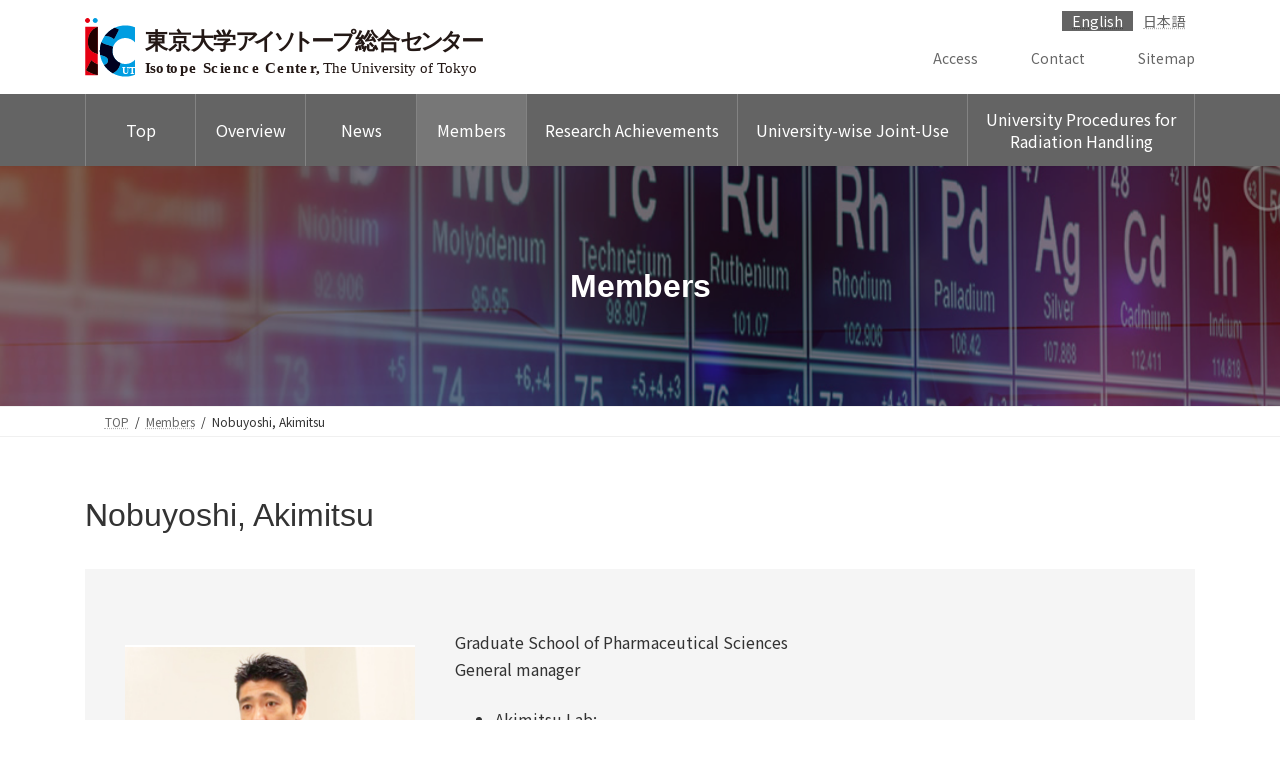

--- FILE ---
content_type: text/html; charset=UTF-8
request_url: https://www.ric.u-tokyo.ac.jp/en/member/akimitsu-2/
body_size: 26317
content:
<!DOCTYPE html><html lang="en-US"><head><meta charset="utf-8"><meta http-equiv="X-UA-Compatible" content="IE=edge"><meta name="viewport" content="width=device-width, initial-scale=1"><title>Nobuyoshi, Akimitsu | 東京大学アイソトープ総合センター｜ISC</title><meta name='robots' content='max-image-preview:large' /><link rel="alternate" type="application/rss+xml" title="東京大学アイソトープ総合センター｜ISC &raquo; Feed" href="https://www.ric.u-tokyo.ac.jp/en/feed/" /><link rel="alternate" type="application/rss+xml" title="東京大学アイソトープ総合センター｜ISC &raquo; Comments Feed" href="https://www.ric.u-tokyo.ac.jp/en/comments/feed/" /><link rel="alternate" title="oEmbed (JSON)" type="application/json+oembed" href="https://www.ric.u-tokyo.ac.jp/en/wp-json/oembed/1.0/embed?url=https%3A%2F%2Fwww.ric.u-tokyo.ac.jp%2Fen%2Fmember%2Fakimitsu-2%2F" /><link rel="alternate" title="oEmbed (XML)" type="text/xml+oembed" href="https://www.ric.u-tokyo.ac.jp/en/wp-json/oembed/1.0/embed?url=https%3A%2F%2Fwww.ric.u-tokyo.ac.jp%2Fen%2Fmember%2Fakimitsu-2%2F&#038;format=xml" /><meta name="description" content="ProfessorGraduate School of Pharmaceutical SciencesGeneral manager" /><style id='wp-img-auto-sizes-contain-inline-css' type='text/css'>img:is([sizes=auto i],[sizes^="auto," i]){contain-intrinsic-size:3000px 1500px}
/*# sourceURL=wp-img-auto-sizes-contain-inline-css */</style><link rel='stylesheet' id='vkExUnit_common_style-css' href='https://www.ric.u-tokyo.ac.jp/wp-content/cache/autoptimize/autoptimize_single_ea06bcb9caaffec68e5e5f8d33d36f3a.php?ver=9.113.0.1' type='text/css' media='all' /><style id='vkExUnit_common_style-inline-css' type='text/css'>:root {--ver_page_top_button_url:url(https://www.ric.u-tokyo.ac.jp/wp-content/plugins/vk-all-in-one-expansion-unit/assets/images/to-top-btn-icon.svg);}@font-face {font-weight: normal;font-style: normal;font-family: "vk_sns";src: url("https://www.ric.u-tokyo.ac.jp/wp-content/plugins/vk-all-in-one-expansion-unit/inc/sns/icons/fonts/vk_sns.eot?-bq20cj");src: url("https://www.ric.u-tokyo.ac.jp/wp-content/plugins/vk-all-in-one-expansion-unit/inc/sns/icons/fonts/vk_sns.eot?#iefix-bq20cj") format("embedded-opentype"),url("https://www.ric.u-tokyo.ac.jp/wp-content/plugins/vk-all-in-one-expansion-unit/inc/sns/icons/fonts/vk_sns.woff?-bq20cj") format("woff"),url("https://www.ric.u-tokyo.ac.jp/wp-content/plugins/vk-all-in-one-expansion-unit/inc/sns/icons/fonts/vk_sns.ttf?-bq20cj") format("truetype"),url("https://www.ric.u-tokyo.ac.jp/wp-content/plugins/vk-all-in-one-expansion-unit/inc/sns/icons/fonts/vk_sns.svg?-bq20cj#vk_sns") format("svg");}
.veu_promotion-alert__content--text {border: 1px solid rgba(0,0,0,0.125);padding: 0.5em 1em;border-radius: var(--vk-size-radius);margin-bottom: var(--vk-margin-block-bottom);font-size: 0.875rem;}/* Alert Content部分に段落タグを入れた場合に最後の段落の余白を0にする */.veu_promotion-alert__content--text p:last-of-type{margin-bottom:0;margin-top: 0;}
/*# sourceURL=vkExUnit_common_style-inline-css */</style><link rel='stylesheet' id='vk-header-top-css' href='https://www.ric.u-tokyo.ac.jp/wp-content/cache/autoptimize/autoptimize_single_fb07f4cc25443ab53cdb44b168d103c7.php?ver=0.1.1' type='text/css' media='all' /><style id='wp-emoji-styles-inline-css' type='text/css'>img.wp-smiley, img.emoji {
		display: inline !important;
		border: none !important;
		box-shadow: none !important;
		height: 1em !important;
		width: 1em !important;
		margin: 0 0.07em !important;
		vertical-align: -0.1em !important;
		background: none !important;
		padding: 0 !important;
	}
/*# sourceURL=wp-emoji-styles-inline-css */</style><style id='wp-block-library-inline-css' type='text/css'>:root{--wp-block-synced-color:#7a00df;--wp-block-synced-color--rgb:122,0,223;--wp-bound-block-color:var(--wp-block-synced-color);--wp-editor-canvas-background:#ddd;--wp-admin-theme-color:#007cba;--wp-admin-theme-color--rgb:0,124,186;--wp-admin-theme-color-darker-10:#006ba1;--wp-admin-theme-color-darker-10--rgb:0,107,160.5;--wp-admin-theme-color-darker-20:#005a87;--wp-admin-theme-color-darker-20--rgb:0,90,135;--wp-admin-border-width-focus:2px}@media (min-resolution:192dpi){:root{--wp-admin-border-width-focus:1.5px}}.wp-element-button{cursor:pointer}:root .has-very-light-gray-background-color{background-color:#eee}:root .has-very-dark-gray-background-color{background-color:#313131}:root .has-very-light-gray-color{color:#eee}:root .has-very-dark-gray-color{color:#313131}:root .has-vivid-green-cyan-to-vivid-cyan-blue-gradient-background{background:linear-gradient(135deg,#00d084,#0693e3)}:root .has-purple-crush-gradient-background{background:linear-gradient(135deg,#34e2e4,#4721fb 50%,#ab1dfe)}:root .has-hazy-dawn-gradient-background{background:linear-gradient(135deg,#faaca8,#dad0ec)}:root .has-subdued-olive-gradient-background{background:linear-gradient(135deg,#fafae1,#67a671)}:root .has-atomic-cream-gradient-background{background:linear-gradient(135deg,#fdd79a,#004a59)}:root .has-nightshade-gradient-background{background:linear-gradient(135deg,#330968,#31cdcf)}:root .has-midnight-gradient-background{background:linear-gradient(135deg,#020381,#2874fc)}:root{--wp--preset--font-size--normal:16px;--wp--preset--font-size--huge:42px}.has-regular-font-size{font-size:1em}.has-larger-font-size{font-size:2.625em}.has-normal-font-size{font-size:var(--wp--preset--font-size--normal)}.has-huge-font-size{font-size:var(--wp--preset--font-size--huge)}.has-text-align-center{text-align:center}.has-text-align-left{text-align:left}.has-text-align-right{text-align:right}.has-fit-text{white-space:nowrap!important}#end-resizable-editor-section{display:none}.aligncenter{clear:both}.items-justified-left{justify-content:flex-start}.items-justified-center{justify-content:center}.items-justified-right{justify-content:flex-end}.items-justified-space-between{justify-content:space-between}.screen-reader-text{border:0;clip-path:inset(50%);height:1px;margin:-1px;overflow:hidden;padding:0;position:absolute;width:1px;word-wrap:normal!important}.screen-reader-text:focus{background-color:#ddd;clip-path:none;color:#444;display:block;font-size:1em;height:auto;left:5px;line-height:normal;padding:15px 23px 14px;text-decoration:none;top:5px;width:auto;z-index:100000}html :where(.has-border-color){border-style:solid}html :where([style*=border-top-color]){border-top-style:solid}html :where([style*=border-right-color]){border-right-style:solid}html :where([style*=border-bottom-color]){border-bottom-style:solid}html :where([style*=border-left-color]){border-left-style:solid}html :where([style*=border-width]){border-style:solid}html :where([style*=border-top-width]){border-top-style:solid}html :where([style*=border-right-width]){border-right-style:solid}html :where([style*=border-bottom-width]){border-bottom-style:solid}html :where([style*=border-left-width]){border-left-style:solid}html :where(img[class*=wp-image-]){height:auto;max-width:100%}:where(figure){margin:0 0 1em}html :where(.is-position-sticky){--wp-admin--admin-bar--position-offset:var(--wp-admin--admin-bar--height,0px)}@media screen and (max-width:600px){html :where(.is-position-sticky){--wp-admin--admin-bar--position-offset:0px}}
.vk-cols--reverse{flex-direction:row-reverse}.vk-cols--hasbtn{margin-bottom:0}.vk-cols--hasbtn>.row>.vk_gridColumn_item,.vk-cols--hasbtn>.wp-block-column{position:relative;padding-bottom:3em}.vk-cols--hasbtn>.row>.vk_gridColumn_item>.wp-block-buttons,.vk-cols--hasbtn>.row>.vk_gridColumn_item>.vk_button,.vk-cols--hasbtn>.wp-block-column>.wp-block-buttons,.vk-cols--hasbtn>.wp-block-column>.vk_button{position:absolute;bottom:0;width:100%}.vk-cols--fit.wp-block-columns{gap:0}.vk-cols--fit.wp-block-columns,.vk-cols--fit.wp-block-columns:not(.is-not-stacked-on-mobile){margin-top:0;margin-bottom:0;justify-content:space-between}.vk-cols--fit.wp-block-columns>.wp-block-column *:last-child,.vk-cols--fit.wp-block-columns:not(.is-not-stacked-on-mobile)>.wp-block-column *:last-child{margin-bottom:0}.vk-cols--fit.wp-block-columns>.wp-block-column>.wp-block-cover,.vk-cols--fit.wp-block-columns:not(.is-not-stacked-on-mobile)>.wp-block-column>.wp-block-cover{margin-top:0}.vk-cols--fit.wp-block-columns.has-background,.vk-cols--fit.wp-block-columns:not(.is-not-stacked-on-mobile).has-background{padding:0}@media(max-width: 599px){.vk-cols--fit.wp-block-columns:not(.has-background)>.wp-block-column:not(.has-background),.vk-cols--fit.wp-block-columns:not(.is-not-stacked-on-mobile):not(.has-background)>.wp-block-column:not(.has-background){padding-left:0 !important;padding-right:0 !important}}@media(min-width: 782px){.vk-cols--fit.wp-block-columns .block-editor-block-list__block.wp-block-column:not(:first-child),.vk-cols--fit.wp-block-columns>.wp-block-column:not(:first-child),.vk-cols--fit.wp-block-columns:not(.is-not-stacked-on-mobile) .block-editor-block-list__block.wp-block-column:not(:first-child),.vk-cols--fit.wp-block-columns:not(.is-not-stacked-on-mobile)>.wp-block-column:not(:first-child){margin-left:0}}@media(min-width: 600px)and (max-width: 781px){.vk-cols--fit.wp-block-columns .wp-block-column:nth-child(2n),.vk-cols--fit.wp-block-columns:not(.is-not-stacked-on-mobile) .wp-block-column:nth-child(2n){margin-left:0}.vk-cols--fit.wp-block-columns .wp-block-column:not(:only-child),.vk-cols--fit.wp-block-columns:not(.is-not-stacked-on-mobile) .wp-block-column:not(:only-child){flex-basis:50% !important}}.vk-cols--fit--gap1.wp-block-columns{gap:1px}@media(min-width: 600px)and (max-width: 781px){.vk-cols--fit--gap1.wp-block-columns .wp-block-column:not(:only-child){flex-basis:calc(50% - 1px) !important}}.vk-cols--fit.vk-cols--grid>.block-editor-block-list__block,.vk-cols--fit.vk-cols--grid>.wp-block-column,.vk-cols--fit.vk-cols--grid:not(.is-not-stacked-on-mobile)>.block-editor-block-list__block,.vk-cols--fit.vk-cols--grid:not(.is-not-stacked-on-mobile)>.wp-block-column{flex-basis:50%;box-sizing:border-box}@media(max-width: 599px){.vk-cols--fit.vk-cols--grid.vk-cols--grid--alignfull>.wp-block-column:nth-child(2)>.wp-block-cover,.vk-cols--fit.vk-cols--grid.vk-cols--grid--alignfull>.wp-block-column:nth-child(2)>.vk_outer,.vk-cols--fit.vk-cols--grid:not(.is-not-stacked-on-mobile).vk-cols--grid--alignfull>.wp-block-column:nth-child(2)>.wp-block-cover,.vk-cols--fit.vk-cols--grid:not(.is-not-stacked-on-mobile).vk-cols--grid--alignfull>.wp-block-column:nth-child(2)>.vk_outer{width:100vw;margin-right:calc((100% - 100vw)/2);margin-left:calc((100% - 100vw)/2)}}@media(min-width: 600px){.vk-cols--fit.vk-cols--grid.vk-cols--grid--alignfull>.wp-block-column:nth-child(2)>.wp-block-cover,.vk-cols--fit.vk-cols--grid.vk-cols--grid--alignfull>.wp-block-column:nth-child(2)>.vk_outer,.vk-cols--fit.vk-cols--grid:not(.is-not-stacked-on-mobile).vk-cols--grid--alignfull>.wp-block-column:nth-child(2)>.wp-block-cover,.vk-cols--fit.vk-cols--grid:not(.is-not-stacked-on-mobile).vk-cols--grid--alignfull>.wp-block-column:nth-child(2)>.vk_outer{margin-right:calc(100% - 50vw);width:50vw}}@media(min-width: 600px){.vk-cols--fit.vk-cols--grid.vk-cols--grid--alignfull.vk-cols--reverse>.wp-block-column,.vk-cols--fit.vk-cols--grid:not(.is-not-stacked-on-mobile).vk-cols--grid--alignfull.vk-cols--reverse>.wp-block-column{margin-left:0;margin-right:0}.vk-cols--fit.vk-cols--grid.vk-cols--grid--alignfull.vk-cols--reverse>.wp-block-column:nth-child(2)>.wp-block-cover,.vk-cols--fit.vk-cols--grid.vk-cols--grid--alignfull.vk-cols--reverse>.wp-block-column:nth-child(2)>.vk_outer,.vk-cols--fit.vk-cols--grid:not(.is-not-stacked-on-mobile).vk-cols--grid--alignfull.vk-cols--reverse>.wp-block-column:nth-child(2)>.wp-block-cover,.vk-cols--fit.vk-cols--grid:not(.is-not-stacked-on-mobile).vk-cols--grid--alignfull.vk-cols--reverse>.wp-block-column:nth-child(2)>.vk_outer{margin-left:calc(100% - 50vw)}}.vk-cols--menu h2,.vk-cols--menu h3,.vk-cols--menu h4,.vk-cols--menu h5{margin-bottom:.2em;text-shadow:#000 0 0 10px}.vk-cols--menu h2:first-child,.vk-cols--menu h3:first-child,.vk-cols--menu h4:first-child,.vk-cols--menu h5:first-child{margin-top:0}.vk-cols--menu p{margin-bottom:1rem;text-shadow:#000 0 0 10px}.vk-cols--menu .wp-block-cover__inner-container:last-child{margin-bottom:0}.vk-cols--fitbnrs .wp-block-column .wp-block-cover:hover img{filter:unset}.vk-cols--fitbnrs .wp-block-column .wp-block-cover:hover{background-color:unset}.vk-cols--fitbnrs .wp-block-column .wp-block-cover:hover .wp-block-cover__image-background{filter:unset !important}.vk-cols--fitbnrs .wp-block-cover .wp-block-cover__inner-container{position:absolute;height:100%;width:100%}.vk-cols--fitbnrs .vk_button{height:100%;margin:0}.vk-cols--fitbnrs .vk_button .vk_button_btn,.vk-cols--fitbnrs .vk_button .btn{height:100%;width:100%;border:none;box-shadow:none;background-color:unset !important;transition:unset}.vk-cols--fitbnrs .vk_button .vk_button_btn:hover,.vk-cols--fitbnrs .vk_button .btn:hover{transition:unset}.vk-cols--fitbnrs .vk_button .vk_button_btn:after,.vk-cols--fitbnrs .vk_button .btn:after{border:none}.vk-cols--fitbnrs .vk_button .vk_button_link_txt{width:100%;position:absolute;top:50%;left:50%;transform:translateY(-50%) translateX(-50%);font-size:2rem;text-shadow:#000 0 0 10px}.vk-cols--fitbnrs .vk_button .vk_button_link_subCaption{width:100%;position:absolute;top:calc(50% + 2.2em);left:50%;transform:translateY(-50%) translateX(-50%);text-shadow:#000 0 0 10px}@media(min-width: 992px){.vk-cols--media.wp-block-columns{gap:3rem}}.vk-fit-map figure{margin-bottom:0}.vk-fit-map iframe{position:relative;margin-bottom:0;display:block;max-height:400px;width:100vw}.vk-fit-map:is(.alignfull,.alignwide) div{max-width:100%}.vk-table--th--width25 :where(tr>*:first-child){width:25%}.vk-table--th--width30 :where(tr>*:first-child){width:30%}.vk-table--th--width35 :where(tr>*:first-child){width:35%}.vk-table--th--width40 :where(tr>*:first-child){width:40%}.vk-table--th--bg-bright :where(tr>*:first-child){background-color:var(--wp--preset--color--bg-secondary, rgba(0, 0, 0, 0.05))}@media(max-width: 599px){.vk-table--mobile-block :is(th,td){width:100%;display:block}.vk-table--mobile-block.wp-block-table table :is(th,td){border-top:none}}.vk-table--width--th25 :where(tr>*:first-child){width:25%}.vk-table--width--th30 :where(tr>*:first-child){width:30%}.vk-table--width--th35 :where(tr>*:first-child){width:35%}.vk-table--width--th40 :where(tr>*:first-child){width:40%}.no-margin{margin:0}@media(max-width: 599px){.wp-block-image.vk-aligncenter--mobile>.alignright{float:none;margin-left:auto;margin-right:auto}.vk-no-padding-horizontal--mobile{padding-left:0 !important;padding-right:0 !important}}
/* VK Color Palettes */:root{ --wp--preset--color--vk-color-primary:#646464}/* --vk-color-primary is deprecated. */:root{ --vk-color-primary: var(--wp--preset--color--vk-color-primary);}:root{ --wp--preset--color--vk-color-primary-dark:#505050}/* --vk-color-primary-dark is deprecated. */:root{ --vk-color-primary-dark: var(--wp--preset--color--vk-color-primary-dark);}:root{ --wp--preset--color--vk-color-primary-vivid:#6e6e6e}/* --vk-color-primary-vivid is deprecated. */:root{ --vk-color-primary-vivid: var(--wp--preset--color--vk-color-primary-vivid);}:root{ --wp--preset--color--vk-color-custom-1:#009ce1}/* --vk-color-custom-1 is deprecated. */:root{ --vk-color-custom-1: var(--wp--preset--color--vk-color-custom-1);}:root{ --wp--preset--color--vk-color-custom-2:#e50012}/* --vk-color-custom-2 is deprecated. */:root{ --vk-color-custom-2: var(--wp--preset--color--vk-color-custom-2);}:root{ --wp--preset--color--vk-color-custom-3:#646464}/* --vk-color-custom-3 is deprecated. */:root{ --vk-color-custom-3: var(--wp--preset--color--vk-color-custom-3);}

/*# sourceURL=wp-block-library-inline-css */</style><style id='wp-block-cover-inline-css' type='text/css'>.wp-block-cover,.wp-block-cover-image{align-items:center;background-position:50%;box-sizing:border-box;display:flex;justify-content:center;min-height:430px;overflow:hidden;overflow:clip;padding:1em;position:relative}.wp-block-cover .has-background-dim:not([class*=-background-color]),.wp-block-cover-image .has-background-dim:not([class*=-background-color]),.wp-block-cover-image.has-background-dim:not([class*=-background-color]),.wp-block-cover.has-background-dim:not([class*=-background-color]){background-color:#000}.wp-block-cover .has-background-dim.has-background-gradient,.wp-block-cover-image .has-background-dim.has-background-gradient{background-color:initial}.wp-block-cover-image.has-background-dim:before,.wp-block-cover.has-background-dim:before{background-color:inherit;content:""}.wp-block-cover .wp-block-cover__background,.wp-block-cover .wp-block-cover__gradient-background,.wp-block-cover-image .wp-block-cover__background,.wp-block-cover-image .wp-block-cover__gradient-background,.wp-block-cover-image.has-background-dim:not(.has-background-gradient):before,.wp-block-cover.has-background-dim:not(.has-background-gradient):before{bottom:0;left:0;opacity:.5;position:absolute;right:0;top:0}.wp-block-cover-image.has-background-dim.has-background-dim-10 .wp-block-cover__background,.wp-block-cover-image.has-background-dim.has-background-dim-10 .wp-block-cover__gradient-background,.wp-block-cover-image.has-background-dim.has-background-dim-10:not(.has-background-gradient):before,.wp-block-cover.has-background-dim.has-background-dim-10 .wp-block-cover__background,.wp-block-cover.has-background-dim.has-background-dim-10 .wp-block-cover__gradient-background,.wp-block-cover.has-background-dim.has-background-dim-10:not(.has-background-gradient):before{opacity:.1}.wp-block-cover-image.has-background-dim.has-background-dim-20 .wp-block-cover__background,.wp-block-cover-image.has-background-dim.has-background-dim-20 .wp-block-cover__gradient-background,.wp-block-cover-image.has-background-dim.has-background-dim-20:not(.has-background-gradient):before,.wp-block-cover.has-background-dim.has-background-dim-20 .wp-block-cover__background,.wp-block-cover.has-background-dim.has-background-dim-20 .wp-block-cover__gradient-background,.wp-block-cover.has-background-dim.has-background-dim-20:not(.has-background-gradient):before{opacity:.2}.wp-block-cover-image.has-background-dim.has-background-dim-30 .wp-block-cover__background,.wp-block-cover-image.has-background-dim.has-background-dim-30 .wp-block-cover__gradient-background,.wp-block-cover-image.has-background-dim.has-background-dim-30:not(.has-background-gradient):before,.wp-block-cover.has-background-dim.has-background-dim-30 .wp-block-cover__background,.wp-block-cover.has-background-dim.has-background-dim-30 .wp-block-cover__gradient-background,.wp-block-cover.has-background-dim.has-background-dim-30:not(.has-background-gradient):before{opacity:.3}.wp-block-cover-image.has-background-dim.has-background-dim-40 .wp-block-cover__background,.wp-block-cover-image.has-background-dim.has-background-dim-40 .wp-block-cover__gradient-background,.wp-block-cover-image.has-background-dim.has-background-dim-40:not(.has-background-gradient):before,.wp-block-cover.has-background-dim.has-background-dim-40 .wp-block-cover__background,.wp-block-cover.has-background-dim.has-background-dim-40 .wp-block-cover__gradient-background,.wp-block-cover.has-background-dim.has-background-dim-40:not(.has-background-gradient):before{opacity:.4}.wp-block-cover-image.has-background-dim.has-background-dim-50 .wp-block-cover__background,.wp-block-cover-image.has-background-dim.has-background-dim-50 .wp-block-cover__gradient-background,.wp-block-cover-image.has-background-dim.has-background-dim-50:not(.has-background-gradient):before,.wp-block-cover.has-background-dim.has-background-dim-50 .wp-block-cover__background,.wp-block-cover.has-background-dim.has-background-dim-50 .wp-block-cover__gradient-background,.wp-block-cover.has-background-dim.has-background-dim-50:not(.has-background-gradient):before{opacity:.5}.wp-block-cover-image.has-background-dim.has-background-dim-60 .wp-block-cover__background,.wp-block-cover-image.has-background-dim.has-background-dim-60 .wp-block-cover__gradient-background,.wp-block-cover-image.has-background-dim.has-background-dim-60:not(.has-background-gradient):before,.wp-block-cover.has-background-dim.has-background-dim-60 .wp-block-cover__background,.wp-block-cover.has-background-dim.has-background-dim-60 .wp-block-cover__gradient-background,.wp-block-cover.has-background-dim.has-background-dim-60:not(.has-background-gradient):before{opacity:.6}.wp-block-cover-image.has-background-dim.has-background-dim-70 .wp-block-cover__background,.wp-block-cover-image.has-background-dim.has-background-dim-70 .wp-block-cover__gradient-background,.wp-block-cover-image.has-background-dim.has-background-dim-70:not(.has-background-gradient):before,.wp-block-cover.has-background-dim.has-background-dim-70 .wp-block-cover__background,.wp-block-cover.has-background-dim.has-background-dim-70 .wp-block-cover__gradient-background,.wp-block-cover.has-background-dim.has-background-dim-70:not(.has-background-gradient):before{opacity:.7}.wp-block-cover-image.has-background-dim.has-background-dim-80 .wp-block-cover__background,.wp-block-cover-image.has-background-dim.has-background-dim-80 .wp-block-cover__gradient-background,.wp-block-cover-image.has-background-dim.has-background-dim-80:not(.has-background-gradient):before,.wp-block-cover.has-background-dim.has-background-dim-80 .wp-block-cover__background,.wp-block-cover.has-background-dim.has-background-dim-80 .wp-block-cover__gradient-background,.wp-block-cover.has-background-dim.has-background-dim-80:not(.has-background-gradient):before{opacity:.8}.wp-block-cover-image.has-background-dim.has-background-dim-90 .wp-block-cover__background,.wp-block-cover-image.has-background-dim.has-background-dim-90 .wp-block-cover__gradient-background,.wp-block-cover-image.has-background-dim.has-background-dim-90:not(.has-background-gradient):before,.wp-block-cover.has-background-dim.has-background-dim-90 .wp-block-cover__background,.wp-block-cover.has-background-dim.has-background-dim-90 .wp-block-cover__gradient-background,.wp-block-cover.has-background-dim.has-background-dim-90:not(.has-background-gradient):before{opacity:.9}.wp-block-cover-image.has-background-dim.has-background-dim-100 .wp-block-cover__background,.wp-block-cover-image.has-background-dim.has-background-dim-100 .wp-block-cover__gradient-background,.wp-block-cover-image.has-background-dim.has-background-dim-100:not(.has-background-gradient):before,.wp-block-cover.has-background-dim.has-background-dim-100 .wp-block-cover__background,.wp-block-cover.has-background-dim.has-background-dim-100 .wp-block-cover__gradient-background,.wp-block-cover.has-background-dim.has-background-dim-100:not(.has-background-gradient):before{opacity:1}.wp-block-cover .wp-block-cover__background.has-background-dim.has-background-dim-0,.wp-block-cover .wp-block-cover__gradient-background.has-background-dim.has-background-dim-0,.wp-block-cover-image .wp-block-cover__background.has-background-dim.has-background-dim-0,.wp-block-cover-image .wp-block-cover__gradient-background.has-background-dim.has-background-dim-0{opacity:0}.wp-block-cover .wp-block-cover__background.has-background-dim.has-background-dim-10,.wp-block-cover .wp-block-cover__gradient-background.has-background-dim.has-background-dim-10,.wp-block-cover-image .wp-block-cover__background.has-background-dim.has-background-dim-10,.wp-block-cover-image .wp-block-cover__gradient-background.has-background-dim.has-background-dim-10{opacity:.1}.wp-block-cover .wp-block-cover__background.has-background-dim.has-background-dim-20,.wp-block-cover .wp-block-cover__gradient-background.has-background-dim.has-background-dim-20,.wp-block-cover-image .wp-block-cover__background.has-background-dim.has-background-dim-20,.wp-block-cover-image .wp-block-cover__gradient-background.has-background-dim.has-background-dim-20{opacity:.2}.wp-block-cover .wp-block-cover__background.has-background-dim.has-background-dim-30,.wp-block-cover .wp-block-cover__gradient-background.has-background-dim.has-background-dim-30,.wp-block-cover-image .wp-block-cover__background.has-background-dim.has-background-dim-30,.wp-block-cover-image .wp-block-cover__gradient-background.has-background-dim.has-background-dim-30{opacity:.3}.wp-block-cover .wp-block-cover__background.has-background-dim.has-background-dim-40,.wp-block-cover .wp-block-cover__gradient-background.has-background-dim.has-background-dim-40,.wp-block-cover-image .wp-block-cover__background.has-background-dim.has-background-dim-40,.wp-block-cover-image .wp-block-cover__gradient-background.has-background-dim.has-background-dim-40{opacity:.4}.wp-block-cover .wp-block-cover__background.has-background-dim.has-background-dim-50,.wp-block-cover .wp-block-cover__gradient-background.has-background-dim.has-background-dim-50,.wp-block-cover-image .wp-block-cover__background.has-background-dim.has-background-dim-50,.wp-block-cover-image .wp-block-cover__gradient-background.has-background-dim.has-background-dim-50{opacity:.5}.wp-block-cover .wp-block-cover__background.has-background-dim.has-background-dim-60,.wp-block-cover .wp-block-cover__gradient-background.has-background-dim.has-background-dim-60,.wp-block-cover-image .wp-block-cover__background.has-background-dim.has-background-dim-60,.wp-block-cover-image .wp-block-cover__gradient-background.has-background-dim.has-background-dim-60{opacity:.6}.wp-block-cover .wp-block-cover__background.has-background-dim.has-background-dim-70,.wp-block-cover .wp-block-cover__gradient-background.has-background-dim.has-background-dim-70,.wp-block-cover-image .wp-block-cover__background.has-background-dim.has-background-dim-70,.wp-block-cover-image .wp-block-cover__gradient-background.has-background-dim.has-background-dim-70{opacity:.7}.wp-block-cover .wp-block-cover__background.has-background-dim.has-background-dim-80,.wp-block-cover .wp-block-cover__gradient-background.has-background-dim.has-background-dim-80,.wp-block-cover-image .wp-block-cover__background.has-background-dim.has-background-dim-80,.wp-block-cover-image .wp-block-cover__gradient-background.has-background-dim.has-background-dim-80{opacity:.8}.wp-block-cover .wp-block-cover__background.has-background-dim.has-background-dim-90,.wp-block-cover .wp-block-cover__gradient-background.has-background-dim.has-background-dim-90,.wp-block-cover-image .wp-block-cover__background.has-background-dim.has-background-dim-90,.wp-block-cover-image .wp-block-cover__gradient-background.has-background-dim.has-background-dim-90{opacity:.9}.wp-block-cover .wp-block-cover__background.has-background-dim.has-background-dim-100,.wp-block-cover .wp-block-cover__gradient-background.has-background-dim.has-background-dim-100,.wp-block-cover-image .wp-block-cover__background.has-background-dim.has-background-dim-100,.wp-block-cover-image .wp-block-cover__gradient-background.has-background-dim.has-background-dim-100{opacity:1}.wp-block-cover-image.alignleft,.wp-block-cover-image.alignright,.wp-block-cover.alignleft,.wp-block-cover.alignright{max-width:420px;width:100%}.wp-block-cover-image.aligncenter,.wp-block-cover-image.alignleft,.wp-block-cover-image.alignright,.wp-block-cover.aligncenter,.wp-block-cover.alignleft,.wp-block-cover.alignright{display:flex}.wp-block-cover .wp-block-cover__inner-container,.wp-block-cover-image .wp-block-cover__inner-container{color:inherit;position:relative;width:100%}.wp-block-cover-image.is-position-top-left,.wp-block-cover.is-position-top-left{align-items:flex-start;justify-content:flex-start}.wp-block-cover-image.is-position-top-center,.wp-block-cover.is-position-top-center{align-items:flex-start;justify-content:center}.wp-block-cover-image.is-position-top-right,.wp-block-cover.is-position-top-right{align-items:flex-start;justify-content:flex-end}.wp-block-cover-image.is-position-center-left,.wp-block-cover.is-position-center-left{align-items:center;justify-content:flex-start}.wp-block-cover-image.is-position-center-center,.wp-block-cover.is-position-center-center{align-items:center;justify-content:center}.wp-block-cover-image.is-position-center-right,.wp-block-cover.is-position-center-right{align-items:center;justify-content:flex-end}.wp-block-cover-image.is-position-bottom-left,.wp-block-cover.is-position-bottom-left{align-items:flex-end;justify-content:flex-start}.wp-block-cover-image.is-position-bottom-center,.wp-block-cover.is-position-bottom-center{align-items:flex-end;justify-content:center}.wp-block-cover-image.is-position-bottom-right,.wp-block-cover.is-position-bottom-right{align-items:flex-end;justify-content:flex-end}.wp-block-cover-image.has-custom-content-position.has-custom-content-position .wp-block-cover__inner-container,.wp-block-cover.has-custom-content-position.has-custom-content-position .wp-block-cover__inner-container{margin:0}.wp-block-cover-image.has-custom-content-position.has-custom-content-position.is-position-bottom-left .wp-block-cover__inner-container,.wp-block-cover-image.has-custom-content-position.has-custom-content-position.is-position-bottom-right .wp-block-cover__inner-container,.wp-block-cover-image.has-custom-content-position.has-custom-content-position.is-position-center-left .wp-block-cover__inner-container,.wp-block-cover-image.has-custom-content-position.has-custom-content-position.is-position-center-right .wp-block-cover__inner-container,.wp-block-cover-image.has-custom-content-position.has-custom-content-position.is-position-top-left .wp-block-cover__inner-container,.wp-block-cover-image.has-custom-content-position.has-custom-content-position.is-position-top-right .wp-block-cover__inner-container,.wp-block-cover.has-custom-content-position.has-custom-content-position.is-position-bottom-left .wp-block-cover__inner-container,.wp-block-cover.has-custom-content-position.has-custom-content-position.is-position-bottom-right .wp-block-cover__inner-container,.wp-block-cover.has-custom-content-position.has-custom-content-position.is-position-center-left .wp-block-cover__inner-container,.wp-block-cover.has-custom-content-position.has-custom-content-position.is-position-center-right .wp-block-cover__inner-container,.wp-block-cover.has-custom-content-position.has-custom-content-position.is-position-top-left .wp-block-cover__inner-container,.wp-block-cover.has-custom-content-position.has-custom-content-position.is-position-top-right .wp-block-cover__inner-container{margin:0;width:auto}.wp-block-cover .wp-block-cover__image-background,.wp-block-cover video.wp-block-cover__video-background,.wp-block-cover-image .wp-block-cover__image-background,.wp-block-cover-image video.wp-block-cover__video-background{border:none;bottom:0;box-shadow:none;height:100%;left:0;margin:0;max-height:none;max-width:none;object-fit:cover;outline:none;padding:0;position:absolute;right:0;top:0;width:100%}.wp-block-cover-image.has-parallax,.wp-block-cover.has-parallax,.wp-block-cover__image-background.has-parallax,video.wp-block-cover__video-background.has-parallax{background-attachment:fixed;background-repeat:no-repeat;background-size:cover}@supports (-webkit-touch-callout:inherit){.wp-block-cover-image.has-parallax,.wp-block-cover.has-parallax,.wp-block-cover__image-background.has-parallax,video.wp-block-cover__video-background.has-parallax{background-attachment:scroll}}@media (prefers-reduced-motion:reduce){.wp-block-cover-image.has-parallax,.wp-block-cover.has-parallax,.wp-block-cover__image-background.has-parallax,video.wp-block-cover__video-background.has-parallax{background-attachment:scroll}}.wp-block-cover-image.is-repeated,.wp-block-cover.is-repeated,.wp-block-cover__image-background.is-repeated,video.wp-block-cover__video-background.is-repeated{background-repeat:repeat;background-size:auto}.wp-block-cover-image-text,.wp-block-cover-image-text a,.wp-block-cover-image-text a:active,.wp-block-cover-image-text a:focus,.wp-block-cover-image-text a:hover,.wp-block-cover-text,.wp-block-cover-text a,.wp-block-cover-text a:active,.wp-block-cover-text a:focus,.wp-block-cover-text a:hover,section.wp-block-cover-image h2,section.wp-block-cover-image h2 a,section.wp-block-cover-image h2 a:active,section.wp-block-cover-image h2 a:focus,section.wp-block-cover-image h2 a:hover{color:#fff}.wp-block-cover-image .wp-block-cover.has-left-content{justify-content:flex-start}.wp-block-cover-image .wp-block-cover.has-right-content{justify-content:flex-end}.wp-block-cover-image.has-left-content .wp-block-cover-image-text,.wp-block-cover.has-left-content .wp-block-cover-text,section.wp-block-cover-image.has-left-content>h2{margin-left:0;text-align:left}.wp-block-cover-image.has-right-content .wp-block-cover-image-text,.wp-block-cover.has-right-content .wp-block-cover-text,section.wp-block-cover-image.has-right-content>h2{margin-right:0;text-align:right}.wp-block-cover .wp-block-cover-text,.wp-block-cover-image .wp-block-cover-image-text,section.wp-block-cover-image>h2{font-size:2em;line-height:1.25;margin-bottom:0;max-width:840px;padding:.44em;text-align:center;z-index:1}:where(.wp-block-cover-image:not(.has-text-color)),:where(.wp-block-cover:not(.has-text-color)){color:#fff}:where(.wp-block-cover-image.is-light:not(.has-text-color)),:where(.wp-block-cover.is-light:not(.has-text-color)){color:#000}:root :where(.wp-block-cover h1:not(.has-text-color)),:root :where(.wp-block-cover h2:not(.has-text-color)),:root :where(.wp-block-cover h3:not(.has-text-color)),:root :where(.wp-block-cover h4:not(.has-text-color)),:root :where(.wp-block-cover h5:not(.has-text-color)),:root :where(.wp-block-cover h6:not(.has-text-color)),:root :where(.wp-block-cover p:not(.has-text-color)){color:inherit}body:not(.editor-styles-wrapper) .wp-block-cover:not(.wp-block-cover:has(.wp-block-cover__background+.wp-block-cover__inner-container)) .wp-block-cover__image-background,body:not(.editor-styles-wrapper) .wp-block-cover:not(.wp-block-cover:has(.wp-block-cover__background+.wp-block-cover__inner-container)) .wp-block-cover__video-background{z-index:0}body:not(.editor-styles-wrapper) .wp-block-cover:not(.wp-block-cover:has(.wp-block-cover__background+.wp-block-cover__inner-container)) .wp-block-cover__background,body:not(.editor-styles-wrapper) .wp-block-cover:not(.wp-block-cover:has(.wp-block-cover__background+.wp-block-cover__inner-container)) .wp-block-cover__gradient-background,body:not(.editor-styles-wrapper) .wp-block-cover:not(.wp-block-cover:has(.wp-block-cover__background+.wp-block-cover__inner-container)) .wp-block-cover__inner-container,body:not(.editor-styles-wrapper) .wp-block-cover:not(.wp-block-cover:has(.wp-block-cover__background+.wp-block-cover__inner-container)).has-background-dim:not(.has-background-gradient):before{z-index:1}.has-modal-open body:not(.editor-styles-wrapper) .wp-block-cover:not(.wp-block-cover:has(.wp-block-cover__background+.wp-block-cover__inner-container)) .wp-block-cover__inner-container{z-index:auto}
/*# sourceURL=https://www.ric.u-tokyo.ac.jp/wp-includes/blocks/cover/style.min.css */</style><style id='wp-block-heading-inline-css' type='text/css'>h1:where(.wp-block-heading).has-background,h2:where(.wp-block-heading).has-background,h3:where(.wp-block-heading).has-background,h4:where(.wp-block-heading).has-background,h5:where(.wp-block-heading).has-background,h6:where(.wp-block-heading).has-background{padding:1.25em 2.375em}h1.has-text-align-left[style*=writing-mode]:where([style*=vertical-lr]),h1.has-text-align-right[style*=writing-mode]:where([style*=vertical-rl]),h2.has-text-align-left[style*=writing-mode]:where([style*=vertical-lr]),h2.has-text-align-right[style*=writing-mode]:where([style*=vertical-rl]),h3.has-text-align-left[style*=writing-mode]:where([style*=vertical-lr]),h3.has-text-align-right[style*=writing-mode]:where([style*=vertical-rl]),h4.has-text-align-left[style*=writing-mode]:where([style*=vertical-lr]),h4.has-text-align-right[style*=writing-mode]:where([style*=vertical-rl]),h5.has-text-align-left[style*=writing-mode]:where([style*=vertical-lr]),h5.has-text-align-right[style*=writing-mode]:where([style*=vertical-rl]),h6.has-text-align-left[style*=writing-mode]:where([style*=vertical-lr]),h6.has-text-align-right[style*=writing-mode]:where([style*=vertical-rl]){rotate:180deg}
/*# sourceURL=https://www.ric.u-tokyo.ac.jp/wp-includes/blocks/heading/style.min.css */</style><style id='wp-block-image-inline-css' type='text/css'>.wp-block-image>a,.wp-block-image>figure>a{display:inline-block}.wp-block-image img{box-sizing:border-box;height:auto;max-width:100%;vertical-align:bottom}@media not (prefers-reduced-motion){.wp-block-image img.hide{visibility:hidden}.wp-block-image img.show{animation:show-content-image .4s}}.wp-block-image[style*=border-radius] img,.wp-block-image[style*=border-radius]>a{border-radius:inherit}.wp-block-image.has-custom-border img{box-sizing:border-box}.wp-block-image.aligncenter{text-align:center}.wp-block-image.alignfull>a,.wp-block-image.alignwide>a{width:100%}.wp-block-image.alignfull img,.wp-block-image.alignwide img{height:auto;width:100%}.wp-block-image .aligncenter,.wp-block-image .alignleft,.wp-block-image .alignright,.wp-block-image.aligncenter,.wp-block-image.alignleft,.wp-block-image.alignright{display:table}.wp-block-image .aligncenter>figcaption,.wp-block-image .alignleft>figcaption,.wp-block-image .alignright>figcaption,.wp-block-image.aligncenter>figcaption,.wp-block-image.alignleft>figcaption,.wp-block-image.alignright>figcaption{caption-side:bottom;display:table-caption}.wp-block-image .alignleft{float:left;margin:.5em 1em .5em 0}.wp-block-image .alignright{float:right;margin:.5em 0 .5em 1em}.wp-block-image .aligncenter{margin-left:auto;margin-right:auto}.wp-block-image :where(figcaption){margin-bottom:1em;margin-top:.5em}.wp-block-image.is-style-circle-mask img{border-radius:9999px}@supports ((-webkit-mask-image:none) or (mask-image:none)) or (-webkit-mask-image:none){.wp-block-image.is-style-circle-mask img{border-radius:0;-webkit-mask-image:url('data:image/svg+xml;utf8,<svg viewBox="0 0 100 100" xmlns="http://www.w3.org/2000/svg"><circle cx="50" cy="50" r="50"/></svg>');mask-image:url('data:image/svg+xml;utf8,<svg viewBox="0 0 100 100" xmlns="http://www.w3.org/2000/svg"><circle cx="50" cy="50" r="50"/></svg>');mask-mode:alpha;-webkit-mask-position:center;mask-position:center;-webkit-mask-repeat:no-repeat;mask-repeat:no-repeat;-webkit-mask-size:contain;mask-size:contain}}:root :where(.wp-block-image.is-style-rounded img,.wp-block-image .is-style-rounded img){border-radius:9999px}.wp-block-image figure{margin:0}.wp-lightbox-container{display:flex;flex-direction:column;position:relative}.wp-lightbox-container img{cursor:zoom-in}.wp-lightbox-container img:hover+button{opacity:1}.wp-lightbox-container button{align-items:center;backdrop-filter:blur(16px) saturate(180%);background-color:#5a5a5a40;border:none;border-radius:4px;cursor:zoom-in;display:flex;height:20px;justify-content:center;opacity:0;padding:0;position:absolute;right:16px;text-align:center;top:16px;width:20px;z-index:100}@media not (prefers-reduced-motion){.wp-lightbox-container button{transition:opacity .2s ease}}.wp-lightbox-container button:focus-visible{outline:3px auto #5a5a5a40;outline:3px auto -webkit-focus-ring-color;outline-offset:3px}.wp-lightbox-container button:hover{cursor:pointer;opacity:1}.wp-lightbox-container button:focus{opacity:1}.wp-lightbox-container button:focus,.wp-lightbox-container button:hover,.wp-lightbox-container button:not(:hover):not(:active):not(.has-background){background-color:#5a5a5a40;border:none}.wp-lightbox-overlay{box-sizing:border-box;cursor:zoom-out;height:100vh;left:0;overflow:hidden;position:fixed;top:0;visibility:hidden;width:100%;z-index:100000}.wp-lightbox-overlay .close-button{align-items:center;cursor:pointer;display:flex;justify-content:center;min-height:40px;min-width:40px;padding:0;position:absolute;right:calc(env(safe-area-inset-right) + 16px);top:calc(env(safe-area-inset-top) + 16px);z-index:5000000}.wp-lightbox-overlay .close-button:focus,.wp-lightbox-overlay .close-button:hover,.wp-lightbox-overlay .close-button:not(:hover):not(:active):not(.has-background){background:none;border:none}.wp-lightbox-overlay .lightbox-image-container{height:var(--wp--lightbox-container-height);left:50%;overflow:hidden;position:absolute;top:50%;transform:translate(-50%,-50%);transform-origin:top left;width:var(--wp--lightbox-container-width);z-index:9999999999}.wp-lightbox-overlay .wp-block-image{align-items:center;box-sizing:border-box;display:flex;height:100%;justify-content:center;margin:0;position:relative;transform-origin:0 0;width:100%;z-index:3000000}.wp-lightbox-overlay .wp-block-image img{height:var(--wp--lightbox-image-height);min-height:var(--wp--lightbox-image-height);min-width:var(--wp--lightbox-image-width);width:var(--wp--lightbox-image-width)}.wp-lightbox-overlay .wp-block-image figcaption{display:none}.wp-lightbox-overlay button{background:none;border:none}.wp-lightbox-overlay .scrim{background-color:#fff;height:100%;opacity:.9;position:absolute;width:100%;z-index:2000000}.wp-lightbox-overlay.active{visibility:visible}@media not (prefers-reduced-motion){.wp-lightbox-overlay.active{animation:turn-on-visibility .25s both}.wp-lightbox-overlay.active img{animation:turn-on-visibility .35s both}.wp-lightbox-overlay.show-closing-animation:not(.active){animation:turn-off-visibility .35s both}.wp-lightbox-overlay.show-closing-animation:not(.active) img{animation:turn-off-visibility .25s both}.wp-lightbox-overlay.zoom.active{animation:none;opacity:1;visibility:visible}.wp-lightbox-overlay.zoom.active .lightbox-image-container{animation:lightbox-zoom-in .4s}.wp-lightbox-overlay.zoom.active .lightbox-image-container img{animation:none}.wp-lightbox-overlay.zoom.active .scrim{animation:turn-on-visibility .4s forwards}.wp-lightbox-overlay.zoom.show-closing-animation:not(.active){animation:none}.wp-lightbox-overlay.zoom.show-closing-animation:not(.active) .lightbox-image-container{animation:lightbox-zoom-out .4s}.wp-lightbox-overlay.zoom.show-closing-animation:not(.active) .lightbox-image-container img{animation:none}.wp-lightbox-overlay.zoom.show-closing-animation:not(.active) .scrim{animation:turn-off-visibility .4s forwards}}@keyframes show-content-image{0%{visibility:hidden}99%{visibility:hidden}to{visibility:visible}}@keyframes turn-on-visibility{0%{opacity:0}to{opacity:1}}@keyframes turn-off-visibility{0%{opacity:1;visibility:visible}99%{opacity:0;visibility:visible}to{opacity:0;visibility:hidden}}@keyframes lightbox-zoom-in{0%{transform:translate(calc((-100vw + var(--wp--lightbox-scrollbar-width))/2 + var(--wp--lightbox-initial-left-position)),calc(-50vh + var(--wp--lightbox-initial-top-position))) scale(var(--wp--lightbox-scale))}to{transform:translate(-50%,-50%) scale(1)}}@keyframes lightbox-zoom-out{0%{transform:translate(-50%,-50%) scale(1);visibility:visible}99%{visibility:visible}to{transform:translate(calc((-100vw + var(--wp--lightbox-scrollbar-width))/2 + var(--wp--lightbox-initial-left-position)),calc(-50vh + var(--wp--lightbox-initial-top-position))) scale(var(--wp--lightbox-scale));visibility:hidden}}
/*# sourceURL=https://www.ric.u-tokyo.ac.jp/wp-includes/blocks/image/style.min.css */</style><style id='wp-block-list-inline-css' type='text/css'>ol,ul{box-sizing:border-box}:root :where(.wp-block-list.has-background){padding:1.25em 2.375em}
/*# sourceURL=https://www.ric.u-tokyo.ac.jp/wp-includes/blocks/list/style.min.css */</style><style id='wp-block-columns-inline-css' type='text/css'>.wp-block-columns{box-sizing:border-box;display:flex;flex-wrap:wrap!important}@media (min-width:782px){.wp-block-columns{flex-wrap:nowrap!important}}.wp-block-columns{align-items:normal!important}.wp-block-columns.are-vertically-aligned-top{align-items:flex-start}.wp-block-columns.are-vertically-aligned-center{align-items:center}.wp-block-columns.are-vertically-aligned-bottom{align-items:flex-end}@media (max-width:781px){.wp-block-columns:not(.is-not-stacked-on-mobile)>.wp-block-column{flex-basis:100%!important}}@media (min-width:782px){.wp-block-columns:not(.is-not-stacked-on-mobile)>.wp-block-column{flex-basis:0;flex-grow:1}.wp-block-columns:not(.is-not-stacked-on-mobile)>.wp-block-column[style*=flex-basis]{flex-grow:0}}.wp-block-columns.is-not-stacked-on-mobile{flex-wrap:nowrap!important}.wp-block-columns.is-not-stacked-on-mobile>.wp-block-column{flex-basis:0;flex-grow:1}.wp-block-columns.is-not-stacked-on-mobile>.wp-block-column[style*=flex-basis]{flex-grow:0}:where(.wp-block-columns){margin-bottom:1.75em}:where(.wp-block-columns.has-background){padding:1.25em 2.375em}.wp-block-column{flex-grow:1;min-width:0;overflow-wrap:break-word;word-break:break-word}.wp-block-column.is-vertically-aligned-top{align-self:flex-start}.wp-block-column.is-vertically-aligned-center{align-self:center}.wp-block-column.is-vertically-aligned-bottom{align-self:flex-end}.wp-block-column.is-vertically-aligned-stretch{align-self:stretch}.wp-block-column.is-vertically-aligned-bottom,.wp-block-column.is-vertically-aligned-center,.wp-block-column.is-vertically-aligned-top{width:100%}
/*# sourceURL=https://www.ric.u-tokyo.ac.jp/wp-includes/blocks/columns/style.min.css */</style><style id='wp-block-group-inline-css' type='text/css'>.wp-block-group{box-sizing:border-box}:where(.wp-block-group.wp-block-group-is-layout-constrained){position:relative}
/*# sourceURL=https://www.ric.u-tokyo.ac.jp/wp-includes/blocks/group/style.min.css */</style><style id='wp-block-paragraph-inline-css' type='text/css'>.is-small-text{font-size:.875em}.is-regular-text{font-size:1em}.is-large-text{font-size:2.25em}.is-larger-text{font-size:3em}.has-drop-cap:not(:focus):first-letter{float:left;font-size:8.4em;font-style:normal;font-weight:100;line-height:.68;margin:.05em .1em 0 0;text-transform:uppercase}body.rtl .has-drop-cap:not(:focus):first-letter{float:none;margin-left:.1em}p.has-drop-cap.has-background{overflow:hidden}:root :where(p.has-background){padding:1.25em 2.375em}:where(p.has-text-color:not(.has-link-color)) a{color:inherit}p.has-text-align-left[style*="writing-mode:vertical-lr"],p.has-text-align-right[style*="writing-mode:vertical-rl"]{rotate:180deg}
/*# sourceURL=https://www.ric.u-tokyo.ac.jp/wp-includes/blocks/paragraph/style.min.css */</style><style id='wp-block-spacer-inline-css' type='text/css'>.wp-block-spacer{clear:both}
/*# sourceURL=https://www.ric.u-tokyo.ac.jp/wp-includes/blocks/spacer/style.min.css */</style><style id='global-styles-inline-css' type='text/css'>:root{--wp--preset--aspect-ratio--square: 1;--wp--preset--aspect-ratio--4-3: 4/3;--wp--preset--aspect-ratio--3-4: 3/4;--wp--preset--aspect-ratio--3-2: 3/2;--wp--preset--aspect-ratio--2-3: 2/3;--wp--preset--aspect-ratio--16-9: 16/9;--wp--preset--aspect-ratio--9-16: 9/16;--wp--preset--color--black: #000000;--wp--preset--color--cyan-bluish-gray: #abb8c3;--wp--preset--color--white: #ffffff;--wp--preset--color--pale-pink: #f78da7;--wp--preset--color--vivid-red: #cf2e2e;--wp--preset--color--luminous-vivid-orange: #ff6900;--wp--preset--color--luminous-vivid-amber: #fcb900;--wp--preset--color--light-green-cyan: #7bdcb5;--wp--preset--color--vivid-green-cyan: #00d084;--wp--preset--color--pale-cyan-blue: #8ed1fc;--wp--preset--color--vivid-cyan-blue: #0693e3;--wp--preset--color--vivid-purple: #9b51e0;--wp--preset--color--vk-color-primary: #646464;--wp--preset--color--vk-color-primary-dark: #505050;--wp--preset--color--vk-color-primary-vivid: #6e6e6e;--wp--preset--color--vk-color-custom-1: #009ce1;--wp--preset--color--vk-color-custom-2: #e50012;--wp--preset--color--vk-color-custom-3: #646464;--wp--preset--gradient--vivid-cyan-blue-to-vivid-purple: linear-gradient(135deg,rgba(6,147,227,1) 0%,rgb(155,81,224) 100%);--wp--preset--gradient--light-green-cyan-to-vivid-green-cyan: linear-gradient(135deg,rgb(122,220,180) 0%,rgb(0,208,130) 100%);--wp--preset--gradient--luminous-vivid-amber-to-luminous-vivid-orange: linear-gradient(135deg,rgba(252,185,0,1) 0%,rgba(255,105,0,1) 100%);--wp--preset--gradient--luminous-vivid-orange-to-vivid-red: linear-gradient(135deg,rgba(255,105,0,1) 0%,rgb(207,46,46) 100%);--wp--preset--gradient--very-light-gray-to-cyan-bluish-gray: linear-gradient(135deg,rgb(238,238,238) 0%,rgb(169,184,195) 100%);--wp--preset--gradient--cool-to-warm-spectrum: linear-gradient(135deg,rgb(74,234,220) 0%,rgb(151,120,209) 20%,rgb(207,42,186) 40%,rgb(238,44,130) 60%,rgb(251,105,98) 80%,rgb(254,248,76) 100%);--wp--preset--gradient--blush-light-purple: linear-gradient(135deg,rgb(255,206,236) 0%,rgb(152,150,240) 100%);--wp--preset--gradient--blush-bordeaux: linear-gradient(135deg,rgb(254,205,165) 0%,rgb(254,45,45) 50%,rgb(107,0,62) 100%);--wp--preset--gradient--luminous-dusk: linear-gradient(135deg,rgb(255,203,112) 0%,rgb(199,81,192) 50%,rgb(65,88,208) 100%);--wp--preset--gradient--pale-ocean: linear-gradient(135deg,rgb(255,245,203) 0%,rgb(182,227,212) 50%,rgb(51,167,181) 100%);--wp--preset--gradient--electric-grass: linear-gradient(135deg,rgb(202,248,128) 0%,rgb(113,206,126) 100%);--wp--preset--gradient--midnight: linear-gradient(135deg,rgb(2,3,129) 0%,rgb(40,116,252) 100%);--wp--preset--gradient--vivid-green-cyan-to-vivid-cyan-blue: linear-gradient(135deg,rgba(0,208,132,1) 0%,rgba(6,147,227,1) 100%);--wp--preset--font-size--small: 14px;--wp--preset--font-size--medium: 20px;--wp--preset--font-size--large: 24px;--wp--preset--font-size--x-large: 42px;--wp--preset--font-size--regular: 16px;--wp--preset--font-size--huge: 36px;--wp--preset--spacing--20: 0.44rem;--wp--preset--spacing--30: 0.67rem;--wp--preset--spacing--40: 1rem;--wp--preset--spacing--50: 1.5rem;--wp--preset--spacing--60: 2.25rem;--wp--preset--spacing--70: 3.38rem;--wp--preset--spacing--80: 5.06rem;--wp--preset--shadow--natural: 6px 6px 9px rgba(0, 0, 0, 0.2);--wp--preset--shadow--deep: 12px 12px 50px rgba(0, 0, 0, 0.4);--wp--preset--shadow--sharp: 6px 6px 0px rgba(0, 0, 0, 0.2);--wp--preset--shadow--outlined: 6px 6px 0px -3px rgb(255, 255, 255), 6px 6px rgb(0, 0, 0);--wp--preset--shadow--crisp: 6px 6px 0px rgb(0, 0, 0);}:where(.is-layout-flex){gap: 0.5em;}:where(.is-layout-grid){gap: 0.5em;}body .is-layout-flex{display: flex;}.is-layout-flex{flex-wrap: wrap;align-items: center;}.is-layout-flex > :is(*, div){margin: 0;}body .is-layout-grid{display: grid;}.is-layout-grid > :is(*, div){margin: 0;}:where(.wp-block-columns.is-layout-flex){gap: 2em;}:where(.wp-block-columns.is-layout-grid){gap: 2em;}:where(.wp-block-post-template.is-layout-flex){gap: 1.25em;}:where(.wp-block-post-template.is-layout-grid){gap: 1.25em;}.has-black-color{color: var(--wp--preset--color--black) !important;}.has-cyan-bluish-gray-color{color: var(--wp--preset--color--cyan-bluish-gray) !important;}.has-white-color{color: var(--wp--preset--color--white) !important;}.has-pale-pink-color{color: var(--wp--preset--color--pale-pink) !important;}.has-vivid-red-color{color: var(--wp--preset--color--vivid-red) !important;}.has-luminous-vivid-orange-color{color: var(--wp--preset--color--luminous-vivid-orange) !important;}.has-luminous-vivid-amber-color{color: var(--wp--preset--color--luminous-vivid-amber) !important;}.has-light-green-cyan-color{color: var(--wp--preset--color--light-green-cyan) !important;}.has-vivid-green-cyan-color{color: var(--wp--preset--color--vivid-green-cyan) !important;}.has-pale-cyan-blue-color{color: var(--wp--preset--color--pale-cyan-blue) !important;}.has-vivid-cyan-blue-color{color: var(--wp--preset--color--vivid-cyan-blue) !important;}.has-vivid-purple-color{color: var(--wp--preset--color--vivid-purple) !important;}.has-vk-color-primary-color{color: var(--wp--preset--color--vk-color-primary) !important;}.has-vk-color-primary-dark-color{color: var(--wp--preset--color--vk-color-primary-dark) !important;}.has-vk-color-primary-vivid-color{color: var(--wp--preset--color--vk-color-primary-vivid) !important;}.has-vk-color-custom-1-color{color: var(--wp--preset--color--vk-color-custom-1) !important;}.has-vk-color-custom-2-color{color: var(--wp--preset--color--vk-color-custom-2) !important;}.has-vk-color-custom-3-color{color: var(--wp--preset--color--vk-color-custom-3) !important;}.has-black-background-color{background-color: var(--wp--preset--color--black) !important;}.has-cyan-bluish-gray-background-color{background-color: var(--wp--preset--color--cyan-bluish-gray) !important;}.has-white-background-color{background-color: var(--wp--preset--color--white) !important;}.has-pale-pink-background-color{background-color: var(--wp--preset--color--pale-pink) !important;}.has-vivid-red-background-color{background-color: var(--wp--preset--color--vivid-red) !important;}.has-luminous-vivid-orange-background-color{background-color: var(--wp--preset--color--luminous-vivid-orange) !important;}.has-luminous-vivid-amber-background-color{background-color: var(--wp--preset--color--luminous-vivid-amber) !important;}.has-light-green-cyan-background-color{background-color: var(--wp--preset--color--light-green-cyan) !important;}.has-vivid-green-cyan-background-color{background-color: var(--wp--preset--color--vivid-green-cyan) !important;}.has-pale-cyan-blue-background-color{background-color: var(--wp--preset--color--pale-cyan-blue) !important;}.has-vivid-cyan-blue-background-color{background-color: var(--wp--preset--color--vivid-cyan-blue) !important;}.has-vivid-purple-background-color{background-color: var(--wp--preset--color--vivid-purple) !important;}.has-vk-color-primary-background-color{background-color: var(--wp--preset--color--vk-color-primary) !important;}.has-vk-color-primary-dark-background-color{background-color: var(--wp--preset--color--vk-color-primary-dark) !important;}.has-vk-color-primary-vivid-background-color{background-color: var(--wp--preset--color--vk-color-primary-vivid) !important;}.has-vk-color-custom-1-background-color{background-color: var(--wp--preset--color--vk-color-custom-1) !important;}.has-vk-color-custom-2-background-color{background-color: var(--wp--preset--color--vk-color-custom-2) !important;}.has-vk-color-custom-3-background-color{background-color: var(--wp--preset--color--vk-color-custom-3) !important;}.has-black-border-color{border-color: var(--wp--preset--color--black) !important;}.has-cyan-bluish-gray-border-color{border-color: var(--wp--preset--color--cyan-bluish-gray) !important;}.has-white-border-color{border-color: var(--wp--preset--color--white) !important;}.has-pale-pink-border-color{border-color: var(--wp--preset--color--pale-pink) !important;}.has-vivid-red-border-color{border-color: var(--wp--preset--color--vivid-red) !important;}.has-luminous-vivid-orange-border-color{border-color: var(--wp--preset--color--luminous-vivid-orange) !important;}.has-luminous-vivid-amber-border-color{border-color: var(--wp--preset--color--luminous-vivid-amber) !important;}.has-light-green-cyan-border-color{border-color: var(--wp--preset--color--light-green-cyan) !important;}.has-vivid-green-cyan-border-color{border-color: var(--wp--preset--color--vivid-green-cyan) !important;}.has-pale-cyan-blue-border-color{border-color: var(--wp--preset--color--pale-cyan-blue) !important;}.has-vivid-cyan-blue-border-color{border-color: var(--wp--preset--color--vivid-cyan-blue) !important;}.has-vivid-purple-border-color{border-color: var(--wp--preset--color--vivid-purple) !important;}.has-vk-color-primary-border-color{border-color: var(--wp--preset--color--vk-color-primary) !important;}.has-vk-color-primary-dark-border-color{border-color: var(--wp--preset--color--vk-color-primary-dark) !important;}.has-vk-color-primary-vivid-border-color{border-color: var(--wp--preset--color--vk-color-primary-vivid) !important;}.has-vk-color-custom-1-border-color{border-color: var(--wp--preset--color--vk-color-custom-1) !important;}.has-vk-color-custom-2-border-color{border-color: var(--wp--preset--color--vk-color-custom-2) !important;}.has-vk-color-custom-3-border-color{border-color: var(--wp--preset--color--vk-color-custom-3) !important;}.has-vivid-cyan-blue-to-vivid-purple-gradient-background{background: var(--wp--preset--gradient--vivid-cyan-blue-to-vivid-purple) !important;}.has-light-green-cyan-to-vivid-green-cyan-gradient-background{background: var(--wp--preset--gradient--light-green-cyan-to-vivid-green-cyan) !important;}.has-luminous-vivid-amber-to-luminous-vivid-orange-gradient-background{background: var(--wp--preset--gradient--luminous-vivid-amber-to-luminous-vivid-orange) !important;}.has-luminous-vivid-orange-to-vivid-red-gradient-background{background: var(--wp--preset--gradient--luminous-vivid-orange-to-vivid-red) !important;}.has-very-light-gray-to-cyan-bluish-gray-gradient-background{background: var(--wp--preset--gradient--very-light-gray-to-cyan-bluish-gray) !important;}.has-cool-to-warm-spectrum-gradient-background{background: var(--wp--preset--gradient--cool-to-warm-spectrum) !important;}.has-blush-light-purple-gradient-background{background: var(--wp--preset--gradient--blush-light-purple) !important;}.has-blush-bordeaux-gradient-background{background: var(--wp--preset--gradient--blush-bordeaux) !important;}.has-luminous-dusk-gradient-background{background: var(--wp--preset--gradient--luminous-dusk) !important;}.has-pale-ocean-gradient-background{background: var(--wp--preset--gradient--pale-ocean) !important;}.has-electric-grass-gradient-background{background: var(--wp--preset--gradient--electric-grass) !important;}.has-midnight-gradient-background{background: var(--wp--preset--gradient--midnight) !important;}.has-small-font-size{font-size: var(--wp--preset--font-size--small) !important;}.has-medium-font-size{font-size: var(--wp--preset--font-size--medium) !important;}.has-large-font-size{font-size: var(--wp--preset--font-size--large) !important;}.has-x-large-font-size{font-size: var(--wp--preset--font-size--x-large) !important;}
:where(.wp-block-columns.is-layout-flex){gap: 2em;}:where(.wp-block-columns.is-layout-grid){gap: 2em;}
/*# sourceURL=global-styles-inline-css */</style><style id='core-block-supports-inline-css' type='text/css'>.wp-container-core-columns-is-layout-9d6595d7{flex-wrap:nowrap;}
/*# sourceURL=core-block-supports-inline-css */</style><style id='classic-theme-styles-inline-css' type='text/css'>/*! This file is auto-generated */
.wp-block-button__link{color:#fff;background-color:#32373c;border-radius:9999px;box-shadow:none;text-decoration:none;padding:calc(.667em + 2px) calc(1.333em + 2px);font-size:1.125em}.wp-block-file__button{background:#32373c;color:#fff;text-decoration:none}
/*# sourceURL=/wp-includes/css/classic-themes.min.css */</style><link rel='stylesheet' id='bogo-css' href='https://www.ric.u-tokyo.ac.jp/wp-content/cache/autoptimize/autoptimize_single_f88b9e63e015ad7a2ce56c65d3e82eb6.php?ver=3.9.1' type='text/css' media='all' /><link rel='stylesheet' id='vk-swiper-style-css' href='https://www.ric.u-tokyo.ac.jp/wp-content/plugins/vk-blocks-pro/vendor/vektor-inc/vk-swiper/src/assets/css/swiper-bundle.min.css?ver=11.0.2' type='text/css' media='all' /><link rel='stylesheet' id='lightning-common-style-css' href='https://www.ric.u-tokyo.ac.jp/wp-content/cache/autoptimize/autoptimize_single_5f41d5130575a2f95255b845ec383782.php?ver=15.33.1' type='text/css' media='all' /><style id='lightning-common-style-inline-css' type='text/css'>/* Lightning */:root {--vk-color-primary:#646464;--vk-color-primary-dark:#505050;--vk-color-primary-vivid:#6e6e6e;--g_nav_main_acc_icon_open_url:url(https://www.ric.u-tokyo.ac.jp/wp-content/themes/lightning/_g3/inc/vk-mobile-nav/package/images/vk-menu-acc-icon-open-black.svg);--g_nav_main_acc_icon_close_url: url(https://www.ric.u-tokyo.ac.jp/wp-content/themes/lightning/_g3/inc/vk-mobile-nav/package/images/vk-menu-close-black.svg);--g_nav_sub_acc_icon_open_url: url(https://www.ric.u-tokyo.ac.jp/wp-content/themes/lightning/_g3/inc/vk-mobile-nav/package/images/vk-menu-acc-icon-open-white.svg);--g_nav_sub_acc_icon_close_url: url(https://www.ric.u-tokyo.ac.jp/wp-content/themes/lightning/_g3/inc/vk-mobile-nav/package/images/vk-menu-close-white.svg);}
:root{--swiper-navigation-color: #fff;}
:root {--vk-size-text: 16px;}.main-section {--vk-color-text-link: #2d4d92;--vk-color-text-link-hover: #dd3333;}
/* vk-mobile-nav */:root {--vk-mobile-nav-menu-btn-bg-src: url("https://www.ric.u-tokyo.ac.jp/wp-content/themes/lightning/_g3/inc/vk-mobile-nav/package/images/vk-menu-btn-black.svg");--vk-mobile-nav-menu-btn-close-bg-src: url("https://www.ric.u-tokyo.ac.jp/wp-content/themes/lightning/_g3/inc/vk-mobile-nav/package/images/vk-menu-close-black.svg");--vk-menu-acc-icon-open-black-bg-src: url("https://www.ric.u-tokyo.ac.jp/wp-content/themes/lightning/_g3/inc/vk-mobile-nav/package/images/vk-menu-acc-icon-open-black.svg");--vk-menu-acc-icon-open-white-bg-src: url("https://www.ric.u-tokyo.ac.jp/wp-content/themes/lightning/_g3/inc/vk-mobile-nav/package/images/vk-menu-acc-icon-open-white.svg");--vk-menu-acc-icon-close-black-bg-src: url("https://www.ric.u-tokyo.ac.jp/wp-content/themes/lightning/_g3/inc/vk-mobile-nav/package/images/vk-menu-close-black.svg");--vk-menu-acc-icon-close-white-bg-src: url("https://www.ric.u-tokyo.ac.jp/wp-content/themes/lightning/_g3/inc/vk-mobile-nav/package/images/vk-menu-close-white.svg");}
/*# sourceURL=lightning-common-style-inline-css */</style><link rel='stylesheet' id='lightning-design-style-css' href='https://www.ric.u-tokyo.ac.jp/wp-content/cache/autoptimize/autoptimize_single_f5a8a4f945d2ed70bc73a5f629cb766f.php?ver=15.33.1' type='text/css' media='all' /><style id='lightning-design-style-inline-css' type='text/css'>.tagcloud a:before { font-family: "Font Awesome 7 Free";content: "\f02b";font-weight: bold; }
/* Font switch */.global-nav{ font-family:"Noto Sans JP",sans-serif;font-weight:300;font-display: swap;}h1,h2,h3,h4,h5,h6,.page-header-title{ font-family:"Noto Sans JP",sans-serif;font-weight:900;font-display: swap;}body{ font-family:"Noto Sans JP",sans-serif;font-weight:400;font-display: swap;}
.global-nav,.header_scrolled .site-header{background-color:#646464;}.global-nav {--vk-color-border-hr: rgba(255, 255, 255, 0.2);}.global-nav-list.vk-menu-acc > li > .acc-btn-open {background-image: url(https://www.ric.u-tokyo.ac.jp/wp-content/themes/lightning/_g3/inc/vk-mobile-nav/package/images/vk-menu-acc-icon-open-white.svg);}.global-nav-list.vk-menu-acc > li > .acc-btn-close {background-image: url(https://www.ric.u-tokyo.ac.jp/wp-content/themes/lightning/_g3/inc/vk-mobile-nav/package/images/vk-menu-close-white.svg);}.global-nav-list>li>a{color:#fff;}.header_scrolled .site-header {background-color:#646464;}
.vk-campaign-text{color:#fff;background-color:#eab010;}.vk-campaign-text_btn,.vk-campaign-text_btn:link,.vk-campaign-text_btn:visited,.vk-campaign-text_btn:focus,.vk-campaign-text_btn:active{background:#fff;color:#4c4c4c;}a.vk-campaign-text_btn:hover{background:#eab010;color:#fff;}.vk-campaign-text_link,.vk-campaign-text_link:link,.vk-campaign-text_link:hover,.vk-campaign-text_link:visited,.vk-campaign-text_link:active,.vk-campaign-text_link:focus{color:#fff;}
/* page header */:root{--vk-page-header-url : url(https://www.ric.u-tokyo.ac.jp/wp-content/uploads/2022/11/slide_1.jpg);}@media ( max-width:575.98px ){:root{--vk-page-header-url : url(https://www.ric.u-tokyo.ac.jp/wp-content/uploads/2022/11/slide_1.jpg);}}.page-header{ position:relative;color:#ffffff;background: var(--vk-page-header-url, url(https://www.ric.u-tokyo.ac.jp/wp-content/uploads/2022/11/slide_1.jpg) ) no-repeat 50% center;background-size: cover;background-attachment: fixed;min-height:15rem;}.page-header::before{content:"";position:absolute;top:0;left:0;background-color:#000000;opacity:0.4;width:100%;height:100%;}
/* Single Page Setting */.page-header .entry-meta-item-date,.entry-header .entry-meta-item-date { display:none; }.page-header .entry-meta-item-updated,.entry-header .entry-meta-item-updated { display:none; }.page-header .entry-meta-item-author,.entry-header .entry-meta-item-author { display:none; }.next-prev { display:none; }
.site-footer {background-color:#646464;color:#ffffff;}.site-footer {
						--vk-color-text-body: #ffffff;
						--vk-color-text-link: #ffffff;
						--vk-color-text-link-hover: #ffffff;
					}.site-footer {
								--vk-color-border: rgba(255, 255, 255, 0.2);
								--vk-color-border-hr: rgba(255, 255, 255, 0.1);
								--vk-color-border-image: rgba(70, 70, 70, 0.9);
								--vk-color-text-meta: rgba( 255,255,255,0.6);
								--vk-color-text-light: rgba( 255,255,255,0.6);
								--vk-color-border-light: rgba( 255,255,255,0.1);
								--vk-color-border-zuru: rgba(0, 0, 0, 0.2);
								--vk-color-bg-accent: rgba( 255,255,255,0.07);
								--vk-color-accent-bg: rgba( 255,255,255,0.05);
							}
							
/*# sourceURL=lightning-design-style-inline-css */</style><link rel='stylesheet' id='vk-blog-card-css' href='https://www.ric.u-tokyo.ac.jp/wp-content/cache/autoptimize/autoptimize_single_bae5b1379fcaa427cec9b0cc3d5ed0c3.php?ver=6.9' type='text/css' media='all' /><link rel='stylesheet' id='vk-blocks-build-css-css' href='https://www.ric.u-tokyo.ac.jp/wp-content/cache/autoptimize/autoptimize_single_0e942600f00fc4fda565de80879375a0.php?ver=1.115.2.0' type='text/css' media='all' /><style id='vk-blocks-build-css-inline-css' type='text/css'>:root {
		--vk_image-mask-circle: url(https://www.ric.u-tokyo.ac.jp/wp-content/plugins/vk-blocks-pro/inc/vk-blocks/images/circle.svg);
		--vk_image-mask-wave01: url(https://www.ric.u-tokyo.ac.jp/wp-content/plugins/vk-blocks-pro/inc/vk-blocks/images/wave01.svg);
		--vk_image-mask-wave02: url(https://www.ric.u-tokyo.ac.jp/wp-content/plugins/vk-blocks-pro/inc/vk-blocks/images/wave02.svg);
		--vk_image-mask-wave03: url(https://www.ric.u-tokyo.ac.jp/wp-content/plugins/vk-blocks-pro/inc/vk-blocks/images/wave03.svg);
		--vk_image-mask-wave04: url(https://www.ric.u-tokyo.ac.jp/wp-content/plugins/vk-blocks-pro/inc/vk-blocks/images/wave04.svg);
	}
	

	:root {

		--vk-balloon-border-width:1px;

		--vk-balloon-speech-offset:-12px;
	}
	

	:root {
		--vk_flow-arrow: url(https://www.ric.u-tokyo.ac.jp/wp-content/plugins/vk-blocks-pro/inc/vk-blocks/images/arrow_bottom.svg);
	}
	
/*# sourceURL=vk-blocks-build-css-inline-css */</style><link rel='stylesheet' id='lightning-theme-style-css' href='https://www.ric.u-tokyo.ac.jp/wp-content/cache/autoptimize/autoptimize_single_63380deea5df37d350a1bb480136ab88.php?ver=15.33.1' type='text/css' media='all' /><link rel='stylesheet' id='vk-font-awesome-css' href='https://www.ric.u-tokyo.ac.jp/wp-content/themes/lightning/vendor/vektor-inc/font-awesome-versions/src/font-awesome/css/all.min.css?ver=7.1.0' type='text/css' media='all' /><link rel='stylesheet' id='vk-header-layout-css' href='https://www.ric.u-tokyo.ac.jp/wp-content/cache/autoptimize/autoptimize_single_c66738c38f41b52ad1518ccdb6c428a7.php?ver=0.29.10' type='text/css' media='all' /><style id='vk-header-layout-inline-css' type='text/css'>/* Header Layout */:root {--vk-header-logo-url:url(https://www.ric.u-tokyo.ac.jp/wp-content/uploads/2022/10/logoisctu-.svg);}
/*# sourceURL=vk-header-layout-inline-css */</style><link rel='stylesheet' id='vk-campaign-text-css' href='https://www.ric.u-tokyo.ac.jp/wp-content/cache/autoptimize/autoptimize_single_5b0bac2a5e9e2306a89788fbba888b20.php?ver=0.1.0' type='text/css' media='all' /><link rel='stylesheet' id='vk-mobile-fix-nav-css' href='https://www.ric.u-tokyo.ac.jp/wp-content/cache/autoptimize/autoptimize_single_91afbc96c3d36782bcfa37af553763f9.php?ver=0.0.0' type='text/css' media='all' /> <script defer id="vk-blocks/breadcrumb-script-js-extra" src="[data-uri]"></script> <script defer type="text/javascript" src="https://www.ric.u-tokyo.ac.jp/wp-content/plugins/vk-blocks-pro/build/vk-breadcrumb.min.js?ver=1.115.2.0" id="vk-blocks/breadcrumb-script-js"></script> <link rel="https://api.w.org/" href="https://www.ric.u-tokyo.ac.jp/en/wp-json/" /><link rel="alternate" title="JSON" type="application/json" href="https://www.ric.u-tokyo.ac.jp/en/wp-json/wp/v2/member/1403" /><link rel="EditURI" type="application/rsd+xml" title="RSD" href="https://www.ric.u-tokyo.ac.jp/xmlrpc.php?rsd" /><meta name="generator" content="WordPress 6.9" /><link rel="canonical" href="https://www.ric.u-tokyo.ac.jp/en/member/akimitsu-2/" /><link rel='shortlink' href='https://www.ric.u-tokyo.ac.jp/en/?p=1403' /><link rel="alternate" href="https://www.ric.u-tokyo.ac.jp/member/akimitsu/" hreflang="ja" /><link rel="alternate" href="https://www.ric.u-tokyo.ac.jp/en/member/akimitsu-2/" hreflang="en-US" /><meta property="og:site_name" content="東京大学アイソトープ総合センター｜ISC" /><meta property="og:url" content="https://www.ric.u-tokyo.ac.jp/en/member/akimitsu-2/" /><meta property="og:title" content="Nobuyoshi, Akimitsu | 東京大学アイソトープ総合センター｜ISC" /><meta property="og:description" content="ProfessorGraduate School of Pharmaceutical SciencesGeneral manager" /><meta property="og:type" content="article" /><meta property="og:image" content="https://www.ric.u-tokyo.ac.jp/wp-content/uploads/2022/09/pic_aki.png" /><meta property="og:image:width" content="292" /><meta property="og:image:height" content="207" /><meta name="twitter:card" content="summary_large_image"><meta name="twitter:description" content="ProfessorGraduate School of Pharmaceutical SciencesGeneral manager"><meta name="twitter:title" content="Nobuyoshi, Akimitsu | 東京大学アイソトープ総合センター｜ISC"><meta name="twitter:url" content="https://www.ric.u-tokyo.ac.jp/en/member/akimitsu-2/"><meta name="twitter:image" content="https://www.ric.u-tokyo.ac.jp/wp-content/uploads/2022/09/pic_aki.png"><meta name="twitter:domain" content="www.ric.u-tokyo.ac.jp"><link rel="icon" href="https://www.ric.u-tokyo.ac.jp/wp-content/uploads/2022/10/cropped-logo2-32x32.png" sizes="32x32" /><link rel="icon" href="https://www.ric.u-tokyo.ac.jp/wp-content/uploads/2022/10/cropped-logo2-192x192.png" sizes="192x192" /><link rel="apple-touch-icon" href="https://www.ric.u-tokyo.ac.jp/wp-content/uploads/2022/10/cropped-logo2-180x180.png" /><meta name="msapplication-TileImage" content="https://www.ric.u-tokyo.ac.jp/wp-content/uploads/2022/10/cropped-logo2-270x270.png" /><style type="text/css" id="wp-custom-css">.box {
border:2px solid #000;
padding:20px;}
.site-header{
	z-index:999
}</style><script type="application/ld+json">{"@context":"https://schema.org/","@type":"Article","headline":"Nobuyoshi, Akimitsu","image":"https://www.ric.u-tokyo.ac.jp/wp-content/uploads/2022/09/pic_aki-292x180.png","datePublished":"2023-02-08T15:32:40+09:00","dateModified":"2023-02-08T15:43:28+09:00","author":{"@type":"","name":"ad_t","url":"https://www.ric.u-tokyo.ac.jp/en/","sameAs":""}}</script><link rel='stylesheet' id='add_google_fonts_Lato-css' href='//fonts.googleapis.com/css2?family=Lato%3Awght%40400%3B700&#038;display=swap&#038;subset=japanese&#038;ver=15.33.1' type='text/css' media='all' /><link rel='stylesheet' id='add_google_fonts_noto_sans-css' href='//fonts.googleapis.com/css2?family=Noto+Sans+JP%3Awght%40400%3B700&#038;display=swap&#038;subset=japanese&#038;ver=15.33.1' type='text/css' media='all' /></head><body class="wp-singular member-template-default single single-member postid-1403 wp-embed-responsive wp-theme-lightning wp-child-theme-lightning-child-dse en-US vk-blocks device-pc fa_v7_css post-name-akimitsu-2 post-type-member"> <a class="skip-link screen-reader-text" href="#main">Skip to the content</a> <a class="skip-link screen-reader-text" href="#vk-mobile-nav">Skip to the Navigation</a><header id="site-header" class="site-header site-header--layout--sub-active"><div id="site-header-container" class="site-header-container site-header-container--scrolled--nav-center container"><div class="site-header-logo site-header-logo--scrolled--nav-center"> <a href="https://www.ric.u-tokyo.ac.jp/en/"> <span><img src="https://www.ric.u-tokyo.ac.jp/wp-content/uploads/2022/10/logoisctu-.svg" alt="東京大学アイソトープ総合センター｜ISC" /></span> </a></div><div class="site-header-sub"><aside class="widget widget_block widget_text" id="block-13"><p><ul class="bogo-language-switcher list-view"><li class="en-US en current first"><span class="bogo-language-name"><a rel="alternate" hreflang="en-US" href="https://www.ric.u-tokyo.ac.jp/en/member/akimitsu-2/" title="English" class="current" aria-current="page"> English </a></span></li><li class="ja last"><span class="bogo-language-name"><a rel="alternate" hreflang="ja" href="https://www.ric.u-tokyo.ac.jp/member/akimitsu/" title="日本語">日本語</a></span></li></ul></p></aside><aside class="widget widget_nav_menu" id="nav_menu-7"><div class="menu-nav-headertop-container"><ul id="menu-nav-headertop" class="menu"><li id="menu-item-1087" class="menu-item menu-item-type-post_type menu-item-object-page menu-item-1087"><a href="https://www.ric.u-tokyo.ac.jp/en/access/"><i class="fa fa-globe" aria-hidden="true"></i>Access</a></li><li id="menu-item-1088" class="menu-item menu-item-type-post_type menu-item-object-page menu-item-1088"><a href="https://www.ric.u-tokyo.ac.jp/en/contact/"><i class="fa-solid fa-envelope"></i>Contact</a></li><li id="menu-item-1089" class="menu-item menu-item-type-post_type menu-item-object-page menu-item-1089"><a href="https://www.ric.u-tokyo.ac.jp/en/sitemap/"><i class="fa-solid fa-sitemap"></i>Sitemap</a></li></ul></div></aside></div><nav id="global-nav" class="global-nav global-nav--layout--penetration global-nav--scrolled--nav-center"><ul id="menu-%e3%82%b0%e3%83%ad%e3%83%bc%e3%83%90%e3%83%ab%e3%83%8a%e3%83%93" class="menu vk-menu-acc global-nav-list nav"><li id="menu-item-1081" class="menu-item menu-item-type-custom menu-item-object-custom menu-item-home"><a href="https://www.ric.u-tokyo.ac.jp/en/"><strong class="global-nav-name">Top</strong></a></li><li id="menu-item-1076" class="menu-item menu-item-type-post_type menu-item-object-page menu-item-has-children"><a href="https://www.ric.u-tokyo.ac.jp/en/about/"><strong class="global-nav-name">Overview</strong></a><ul class="sub-menu"><li id="menu-item-1077" class="menu-item menu-item-type-post_type menu-item-object-page"><a href="https://www.ric.u-tokyo.ac.jp/en/about/">Message from the Director</a></li><li id="menu-item-1078" class="menu-item menu-item-type-post_type menu-item-object-page"><a href="https://www.ric.u-tokyo.ac.jp/en/about/organization/">Organization</a></li><li id="menu-item-1079" class="menu-item menu-item-type-post_type menu-item-object-page"><a href="https://www.ric.u-tokyo.ac.jp/en/about/history/">History</a></li></ul></li><li id="menu-item-1951" class="menu-item menu-item-type-post_type menu-item-object-page"><a href="https://www.ric.u-tokyo.ac.jp/en/information/"><strong class="global-nav-name">News</strong></a></li><li id="menu-item-1083" class="menu-item menu-item-type-post_type_archive menu-item-object-member current-menu-ancestor"><a href="https://www.ric.u-tokyo.ac.jp/en/member/"><strong class="global-nav-name">Members</strong></a></li><li id="menu-item-1084" class="menu-item menu-item-type-post_type_archive menu-item-object-res"><a href="https://www.ric.u-tokyo.ac.jp/en/res/"><strong class="global-nav-name">Research Achievements</strong></a></li><li id="menu-item-1959" class="menu-item menu-item-type-post_type menu-item-object-page menu-item-has-children"><a href="https://www.ric.u-tokyo.ac.jp/en/joint/"><strong class="global-nav-name">University-wise Joint-Use</strong></a><ul class="sub-menu"><li id="menu-item-1578" class="menu-item menu-item-type-post_type menu-item-object-page"><a href="https://www.ric.u-tokyo.ac.jp/en/joint/kyodoh/">Application Guidelines</a></li><li id="menu-item-1525" class="menu-item menu-item-type-post_type menu-item-object-page"><a href="https://www.ric.u-tokyo.ac.jp/en/joint/inform/">Joint-Use Application Guidelines</a></li><li id="menu-item-1609" class="menu-item menu-item-type-post_type menu-item-object-page"><a href="https://www.ric.u-tokyo.ac.jp/en/joint/youshiki/">Document form for Joint-Use</a></li><li id="menu-item-1860" class="menu-item menu-item-type-post_type menu-item-object-page"><a href="https://www.ric.u-tokyo.ac.jp/en/joint/publications/">Paper of Joint-Use Research</a></li><li id="menu-item-1977" class="menu-item menu-item-type-post_type menu-item-object-page"><a href="https://www.ric.u-tokyo.ac.jp/en/joint/gas/">Storage of High-Pressure Gas (internal use only)</a></li></ul></li><li id="menu-item-1086" class="menu-item menu-item-type-post_type menu-item-object-page menu-item-has-children"><a href="https://www.ric.u-tokyo.ac.jp/en/radiation-worker-2/"><strong class="global-nav-name">University Procedures for<br>Radiation Handling</strong></a><ul class="sub-menu"><li id="menu-item-1493" class="menu-item menu-item-type-custom menu-item-object-custom"><a href="https://univtokyo.sharepoint.com/sites/EHS_portal/SitePages/d/UTRadMS.aspx">UTRadMS</a></li><li id="menu-item-1494" class="menu-item menu-item-type-custom menu-item-object-custom"><a href="http://www.hc.u-tokyo.ac.jp/checkups/radio-isotope-use-medical-screening/">Special Health Check-ups Schedule(The Univercity of Tokyo Health Service Center)</a></li><li id="menu-item-1862" class="menu-item menu-item-type-post_type menu-item-object-page"><a href="https://www.ric.u-tokyo.ac.jp/en/re-educationtext-2/">Re-education text</a></li></ul></li></ul></nav></div></header><div class="page-header"><div class="page-header-inner container"><h1 class="page-header-title"><span class="item-jp">メンバー</span><span class="item-en">Members</span></h1></div></div><div id="breadcrumb" class="breadcrumb"><div class="container"><ol class="breadcrumb-list" itemscope itemtype="https://schema.org/BreadcrumbList"><li class="breadcrumb-list__item breadcrumb-list__item--home" itemprop="itemListElement" itemscope itemtype="http://schema.org/ListItem"><a href="https://www.ric.u-tokyo.ac.jp/en" itemprop="item"><i class="fas fa-fw fa-home"></i><span itemprop="name">TOP</span></a><meta itemprop="position" content="1" /></li><li class="breadcrumb-list__item" itemprop="itemListElement" itemscope itemtype="http://schema.org/ListItem"><a href="https://www.ric.u-tokyo.ac.jp/en/member/" itemprop="item"><span itemprop="name">メンバー</span></a><meta itemprop="position" content="2" /></li><li class="breadcrumb-list__item" itemprop="itemListElement" itemscope itemtype="http://schema.org/ListItem"><span itemprop="name">Nobuyoshi, Akimitsu</span><meta itemprop="position" content="3" /></li></ol></div></div><div class="site-body"><div class="site-body-container container"><div class="main-section" id="main" role="main"><article id="post-1403" class="entry entry-full post-1403 member type-member status-publish has-post-thumbnail hentry en-US"><header class="entry-header"><h1 class="entry-title"> Nobuyoshi, Akimitsu</h1><div class="entry-meta"><span class="entry-meta-item entry-meta-item-date"> <i class="fa-solid fa-calendar-days"></i> <span class="published">2023年2月8日</span> </span><span class="entry-meta-item entry-meta-item-updated"> <i class="fa-solid fa-clock-rotate-left"></i> <span class="screen-reader-text">Last updated : </span> <span class="updated">2023年2月8日</span> </span><span class="entry-meta-item entry-meta-item-author"> <span class="vcard author"><span class="entry-meta-item-author-image"><img alt='' src='https://secure.gravatar.com/avatar/0539cbdf24fd1bd06886a23e52c97b8576dda0d5fd27ca041f4d31ce84ae3551?s=30&#038;d=mm&#038;r=g' class='avatar avatar-30 photo' height='30' width='30' /></span><span class="fn">ad_t</span></span></span></div></header><div class="entry-body"><div class="wp-block-cover alignfull is-light" style="padding-top:60px;padding-right:0px;padding-left:0px;min-height:50px;aspect-ratio:unset;"><span aria-hidden="true" class="wp-block-cover__background has-background-dim-100 has-background-dim" style="background-color:#f5f5f5"></span><div class="wp-block-cover__inner-container is-layout-flow wp-block-cover-is-layout-flow"><div class="wp-block-columns is-layout-flex wp-container-core-columns-is-layout-9d6595d7 wp-block-columns-is-layout-flex"><div class="wp-block-column is-layout-flow wp-block-column-is-layout-flow" style="flex-basis:33.33%"><figure class="wp-block-image size-full"><img fetchpriority="high" decoding="async" width="292" height="207" src="https://www.ric.u-tokyo.ac.jp/wp-content/uploads/2022/09/pic_aki.png" alt="" class="wp-image-381"/></figure><p>Nobuyoshi, Akimitsu<br>Professor</p></div><div class="wp-block-column is-layout-flow wp-block-column-is-layout-flow" style="flex-basis:66.66%"><p>Graduate School of Pharmaceutical Sciences<br>General manager</p><ul class="wp-block-list"><li>Akimitsu Lab:<br><a rel="noreferrer noopener" href="https://akimitsu.ric.u-tokyo.ac.jp/" target="_blank">https://akimitsu.ric.u-tokyo.ac.jp/</a></li></ul><p><strong>Areas of expertise</strong><br>Radiation Effects Science, Radiation Imaging</p><p>Birthplace: Fukuoka</p></div></div></div></div><div style="height:40px" aria-hidden="true" class="wp-block-spacer"></div><h2 class="wp-block-heading">Research topics</h2><h3 class="wp-block-heading">(1) Elucidation of molecular mechanisms of cellular responses to external stresses such as radiation</h3><p>　Organisms have survived throughout their long evolutionary history by responding appropriately to various external stresses, including radiation. It is no exaggeration to say that the development of mechanisms to respond to these stresses has shaped the characteristics of each species. Our laboratory aims to elucidate the molecular mechanisms of cellular-level responses (especially gene expression) to various stresses, including radiation. In particular, we focus on a group of functional RNAs called long non-coding RNAs.</p><p>　Furthermore, cancer cells are known to gain distinct stress responses. Therefore, we are also engaged in basic research to understand and control cancer through elucidating changes in gene expression characteristic of cancer cells.</p><h3 class="wp-block-heading">(2) Elucidation of life phenomena using imaging</h3><p>　When people are ill or injured, diagnoses are routinely carried out. Radiation is very important method for sensitively detecting changes in the internal structure and function of living organisms. Furthermore, photons of various wavelengths, such as ultraviolet, visible, and infrared light, also make a tremendous contribution to the visualization of biological phenomena. It can truly be said that "seeing is believing”. In our laboratory, we also focus on imaging analysis, and are working to elucidate various biological phenomena and develop drugs through imaging analysis at the cellular and organism levels.</p><h3 class="wp-block-heading">(3)  Fukushima Resilience study</h3><p>　The Great East Japan Earthquake that occurred in 2011 and the accident at TEPCO's Fukushima Daiichi Nuclear Power Plant caused extensive damage mainly in Fukushima area. Immediately after the accident, we have been engaged in various activities such as radiation screening, exposure surveys, and decontamination at Hamadori area in Fukushima Prefecture. The scars of the nuclear accident still remain deeply. As experts in the field of radiation, we continue to support the reconstruction of Fukushima.</p><p></p><h2 class="wp-block-heading">Original Papers</h2><ol class="wp-block-list"><li>Imamura K., Takaya A., Ishida Y., Fukuoka Y., Taya T., Nakaki R., Kakeda M., Imamachi N., Sato A., Yamada T., Onoguchi-Mizutani R., Akizuki G., Tanu T.,Tao K., Miyao S., Suzuki Y., Nagahama M., Yamamoto T., Jensen TH. and Akimitsu N., Diminished nuclear RNA decay upon Salmonella infection upregulates antibacterial noncoding RNAs,　EMBO J. 37, e97723</li><li>Tano K., Onoguchi-Mizutani R., Yeasmin F., Uchiumi F., Suzuki Y., Yada T. and Akimitsu N. (2018) Identification of minimal p53 promoter region regulated by MALAT1 in human lung adenocarcinoma cells, Frontiers in Genetics. 8, 208</li><li>Yamada T., Imamachi N., Mizutani R., Imamura K., Suzuki Y and Akimitsu N. (2017) 5'bromouridine IP Chase (BRIC)-seq to determine RNA half lives. Methods in Mol. Biol.,　1720，1-13.</li><li>Imamachi N., Salam K.A., Suzuki Y. and Akimitsu N. (2017) A GC-rich sequence feature in the 3’ UTR directs UPF1-dependent mRNA decay in mammalian cells. Genome Res. 27, 407-418.</li><li>Okada T., Kurabayashi A., Akimitsu N. and Furihata M. (2017) Expression of cadherin-17 promotes metastasis in a highly bone marrow metastatic murine breast cancer model. BioMed Res. Inter., 2017, 8494286.</li><li>Hermawan I., Furuta A., Higashi M., Fujita Y., Akimitsu N., Yamashita A., Moriishi K., Tsuneda S., Tani H., Nakakoshi M., Tsubuki M., Sekiguchi Y., Noda N. and Tanaka J. (2017) Four Aromatic Sulfates with an Inhibitory Effect against HCV NS3 Helicase from the Crinoid Alloeocomatella polycladia, Marine Drugs, 15，E117.</li><li>Mizutani R., Imamachi N., Suzuki Y., Yoshida H., Tochigi N., Oonishi T., Suzuki Y., Akimitsu N. (2016) Oncofetal protein IGF2BP3 facilitates the activity of proto-oncogene protein eIF4E through the destabilization of EIF4E-BP2 mRNA. Oncogene, 35, 3495-3502</li><li>Xia J., Inagaki Y., Sawakami T., Song P., Cai Y., Hasegawa K., Sakamoto Y., Akimitsu N. and Tang W. (2016) Preliminary investigation of five novel long non-coding RNAs in hepatocellular carcinoma cell lines. Biosci Trends., 10, 315-319.</li><li>Katsura M., Cyou-Nakamine H., Zen Q., Zen Y., Nansai H., Amagasa S., Inoue T., Kaneki K., Taguchi A., Kobayashi M., Kaji T., Kodama T., Miyagawa K., Wada Y., Akimitsu N., and Sone H. (2016) Effects of Exposure to Low Dose Radiation on Differentiation in Human Neural Progenitor Cells. Sci. Rep., 6, 20027</li><li>Maekawa S., Imamachi N., Irie T., Tani H., Matsumoto K., Mizutani R., Imamura K., Kakeda M., Yada T., Sugano S., Suzuki Y. and Akimitsu N. (2015) Analysis of RNA decay factor mediated RNA stability contributions on RNA abundance. BMC Genomics, 16, 154.</li><li>Furuta A, Tsubuki M, Endoh M, Miyamoto T, Tanaka J, Salam KA, Akimitsu N, Tani H, Yamashita A, Moriishi K, Nakakoshi M, Sekiguchi Y, Tsuneda S, Noda N. (2015) Identification of Hydroxyanthraquinones as Novel Inhibitors of Hepatitis C Virus NS3 Helicase. Int J Mol Sci., 16, 18439-18453.</li><li>Furuta A., Salam KA., Tani H., TsunedaS., Sekiguchi Y., Akimitsu N., and Noda N. (2015) A Fluorescence-Based Screening Assay for Identification of Hepatitis C Virus NS3 Helicase Inhibitors and Characterization of Their Inhibitory Mechanism, Methods in Mol. Biol., 1259, 211-228</li><li>Tani H., Imamachi N., Mizutani R., Imamura K., Kwon Y., Miyazaki S., Maekawa S., Suzuki Y. and Akimitsu N. (2015) Genome-wide analysis of long noncoding RNA turnover, Methods in Mol. Biol., 1262, 305-320</li><li>Salam KA., Furuta A., Noda N., Tsuneda S., Sekiguchi Y., Yamashita A., Moriishi K., Nakakoshi M., Tani H., Tanaka J., Tsubuki M., and Akimitsu N., (2014) PBDE: Structure-Activity Studies for the Inhibition of Hepatitis C Virus NS3 Helicase. Molecules, 19, 4006-4020</li><li>Imamura K., Imamachi N., Akizuki G., Kumakura M., Kawaguchi A., Nagata K., Kato A., Kawaguchi Y., Sato H., Yoneda M., Kai C., Yada T., Suzuki Y., Yamada T., Ozawa T., Kaneki K., Inoue T., Kobayashi M., Kodama T., Wada Y., Sekimizu K. and Akimitsu N. (2014). Long noncoding RNA NEAT1-dependent SFPQ relocation between nuclear body paraspeckle and promoter mediates IL8 expression in response to immune stimuli. Mol. Cell, 53, 393-406</li><li>Furuta A., Salam KA., Hermawan I., Akimitsu N., Tanaka J., Tani H., Yamashita A., Moriishi K., Nakakoshi M., Tsubuki M., Peng PW., Suzuki Y., Yamamoto N., Sekiguchi Y., Tsuneda S. and Noda N. (2014), Marine Drugs, 12, 462-76</li><li>Imamachi N., Tani H., Mizutani R., Imamura K., Irie T., Suzuki Y. and Akimitsu N., (2014) BRIC-seq: a genome-wide approach for determining RNA stability in mammalian cells, Methods, 67, 55-63.</li><li>Furuta A., Salam KA., Akimitsu N., Tanaka J., Tani H., Yamashita A., Moriishi K., Nakakoshi M., Tsubuki M., Sekiguchi Y., Tsuneda S. and Noda N. (2013) Cholesterol sulfate as a potential inhibitor of hepatitis C virus NS3 helicase., J. Enzyme Inhib. Med. Chem., 29, 223-229.</li><li>Salam KA., Furuta A., Noda N., Tsuneda S., Sekiguchi Y., Yamashita A., Moriishi K., Nakakoshi M., Tsubuki M., Tani H., Tanaka J. and Akimitsu N., (2013) Psammaplin A inhibits hepatitis C virus NS3 helicase, J. Natur. Med., 64, 765-772.</li><li>Tani H., Torimura M. and Akimitsu N., (2013) The RNA degradation pathway regulates the function of GAS5 a non-coding RNA in mammalian cells, PLoS ONE., 8, e55684.</li><li>Tani H., Imamachi N., Salam KA., Mizutani R., Ijiri K., Irie T., Yada T., Suzuki Y., and Akimitsu N., (2013) Identification of hundreds of novel UPF1 target transcripts by direct determining whole transcriptome stability in mammalian cells, RNA Biology, 9，1370-1379.</li><li>Fujimoto Y., Salam KA., Furuta A., Matsuda Y., Fujita O., Tani H., Ikeda M., Kato N., Sakamoto N., Maekawa S., Enomoto N., de Voogd NJ., Nakakoshi M., Tsubuki M., Sekiguchi Y., Tsuneda S., Akimitsu N., Noda N., Yamashita A., Tanaka J. and Moriishi K., (2012) Inhibition of both protease and helicase activities of hepatitis C virus NS3 by an ethyl acetate extract of marine sponge Amphimedon sp., PLoS ONE, 7, e48685</li><li>Tani H., Mizutani R., Salam KA. Tano K., Ijiri K., Wakamatsu A., Isogai T., Suzuki Y. and Akimitsu N., (2012) Genome-wide determination of RNA stability reveals hundreds of short-lived non-coding transcripts in mammals, Genome Res., 22, 947-956.</li><li>Miyagawa R., Tano K., Mizuno R., Nakamura Y., Ijiri K., Rakwal R., Shibato J., Masuo Y., Mayeda A., Hirose T. and Akimitsu N., (2012) Identification of cis- and trans-acting factors involved in the localization of MALAT-1 noncoding RNA to nuclear speckles., RNA., 18, 738-751.</li><li>Mizutani R., Wakamatsu A., Tanaka N., Yoshida H., Tochigi N., Suzuki Y., Oonishi T., Tani H., Tano K., Ijiri K., Isogai T. and Akimitsu N., (2012) Identification and characterization of novel genotoxic stress-inducible nuclear long noncoding RNAs in mammalian cells., PLoS ONE, 7, e34949.</li><li>Yamashita A., Salam KA., Furuta A., Matsuda Y., Fujita O., Tani H., Fujita Y., Fujimoto Y., Ikeda M., Kato N., Sakamoto N., Maekawa S., Enomoto N., Nakakoshi M., Tsubuki M., Sekiguchi Y., Tsuneda S., Akimitsu N., Noda N., Tanaka J., Moriishi K., (2012) Inhibition of hepatitis C virus replication and viral helicase by ethyl acetate extract of the marine feather star Alloeocomatella polycladia., Marine Drugs, 10, 744-761.</li><li>Salam KA., Furuta A., Noda N., Tsuneda S., Sekiguchi Y., Yamashita A., Moriishi K., Nakakoshi M., Tsubuki M., Tani H., Tanaka J. and Akimitsu N. (2012) Inhibition of hepatitis C virus NS3 helicase by Manoalide., J. Nat. Prod., 75, 650-654.</li><li>Tano K., Mizuno R., Okada T., Rakwal R., Shibato J., Masuo Y., Ijiri K. Akimitsu N.　(2010) MALAT-1 enhances cell motility of lung adenocarcinoma cells by influencing the expression of motility-related genes., FEBS letters. 584, 4575-4580.</li><li>Tani H., Nakamura Y., Ijiri K. and Akimitsu N. (2010) Stability of MALAT-1, a nuclear long non-coding RNA in mammalian cells, varies in various cancer cells., Drug Discov. Ther., 4, 235-239.</li><li>Tano K., Hamamoto H., Ito T., Sumiya E., Rakwal R., Shibato J., Masuo Y., Ijiri K., Sekimizu K. and Akimitsu N. (2010) Reduced expression of Sytl 1 and Ccdc21 and impaired induction of Mt I by oxidative stress in SII-K1 knockout mice., Drug Discov. Ther., 4, 368-372.</li><li>Tani H., Fujita O., Furuta A., Matsuda Y., Miyata R., Akimitsu N., Tanaka J., Tsuneda S., Sekiguchi Y. and Noda N., (2010) Real-time monitoring of RNA helicase activity using fluorescence resonance energy transfer in vitro., Biochem. Biophys. Res. Commun., 393, 131-136.</li><li>Tani H., Akimitsu N., Fujita O., Matsuda Y., Miyata R., Tsuneda S., Igarashi M., Sekiguchi Y. and Noda N., (2009) High-throughput screening assay of hepatitis C virus helicase inhibitors using fluorescence-quenching phenomenon., Biochem. Biophys. Res. Commun., 379, 1054-1059.</li><li>Takahashi M., Furihata M., Akimitsu N., Watanabe M., Kaul S., Yumoto N., and Okada T., (2008) A highly bone marrow metastatic murine breast cancer model established through in vivo selection exhibits enhanced anchorage-independent growth and cell migration mediated by ICAM-1., Clin. Exp. Metastasis, 25, 517-529.</li><li>Takiguchi S., Yaguchi M., Ogawa K., Wada Y., Matsusue K., Ito T., Hamamoto H., Akimitsu N., Sekimizu K., Toh Y. and Iguchi H., (2008) Premature Aging-Like Phenotypes in Metastasis-Associated Protein I (Mta1) Null Mice, J. Bone Mineral Res. 23, S129.</li><li>Akimitsu N., Tanaka J., and Pelletier J., (2007) Translation of nonSTOP mRNA is repressed post-initiation in mammalian cells., EMBO J., 26, 2327-2338.</li><li>Takabatake N., Okamura M., Yokoyama N., Ikehara Y., Akimitsu N., Arimitsu N., Hamamoto H., Sekimizu K., Suzuki H., and Igarashi I., (2007) Glycophorin A-knockout mice, which lost sialoglycoproteins from the red blood cell membrane, are resistant to lethal infection of Babesia rodhaini., Vet. Parasitol., 148, 93-101.</li><li>Ito T., Arimitsu N., Takeuchi M., Kawamura N., Nagata M., Saso K., Akimitsu N., Hamamoto H., Natori S., Miyajima A., and Sekimizu K., (2006) Transcription elongation factor S-II is required for definitive hematopoiesis., Mol. Cell. Biol., 26, 3194-3203.</li><li>Aramaki Y., Ogawa K., Toh Y., Ito T., Akimitsu N., Hamamoto H., Sekimizu K., Matsusue K., Kono A., Iguchi H., and Takiguchi S., (2005) Direct interaction between metastasis-associated protein 1 and endophilin 3., FEBS Lett. 579, 3731-3736.</li><li>Rungruang M., Kaneko O., Murakami Y., Tsuboi T., Hamamoto H., Akimitsu N., Sekimizu K., Kinoshita T., and Torii T., (2005) Erythrocyte surface glycosylphosphatidyl inositol anchored receptor for the malaria parasite., Mol. Biochem. Parasitol., 140, 13-21.</li><li>Akimitsu N., Kim H-S., Hamamoto H., Kamura K., Fukuma N., Arimitsu N., Ono K., Wataya Y., Torii M. and Sekimizu K., (2004) Duffy antigen is important for lethality of the lethal strain P. yoelii 17XL., Parasitol. Res., 93,499-503.</li><li>Ishida T.＃, Akimitsu N.＃, Kashioka T.＃, Hatano M.＃, Kubota T., Ogata Y., Sekimizu K., and Katayama T., (2004) DiaA, a novel DnaA-binding protein, ensures the timely initiation of Escherichia coli chromosome replication., J. Biol. Chem., 279, 45546-45555.<br>＃:equal contribution</li><li>Hossain MS., Kurokawa K., Akimitsu N., and Sekimizu K., (2004) DNA topoisomerase II is required for the G0-to-S phase transition in Drosophila Schneider cells, but not in yeast. Genes Cells., 9, 905-917.</li><li>Jilma B., Akimitsu N., Fukuma N., Sekimizu K., and Jilma-Stohlawetz P., (2004) Man, mouse and Duffy genotype-phenotype-specific pharmacokinetics of monocyte chemotactic protein-1., Transfus. Med., 14, 251-252.</li><li>Akimitsu N., Kamura K., Tone S., Sakaguchi A., Kikuchi A., Hamamoto H. and Sekimizu K., (2003) Induction of apoptosis by depletion of DNA topoisomerase IIalpha in mammalian cells., Biochem. Biophys. Res. Commun., 307, 301-307.</li><li>Kashiwazaki M., Tanaka T., Kanda H., Ebisuno Y., Izawa D., Fukuma N., Akimitsu N., Sekimizu K., Monden M. and Miyasaka M., (2003) A high endothelial venule-expressing promiscuous chemokine receptor DARC can bind inflammatory, but not lymphoid, chemokines and is dispensable for lymphocyte homing under physiological conditions., Int. Immunol., 15, 1219-1227.</li><li>Arimitsu N., Akimitsu N., Kotani N., Takasaki S., Kina T., Hamamoto H., Kamura K. and Sekimizu K., (2003) Glycophorin A requirement for expression of O-linked antigens on the erythrocyte membrane., Genes Cells., 8, 769-777.</li><li>Hossain MS., Akimitsu N., Kurokawa K. and Sekimizu K., (2003) Myogenic differentiation of Drosophila Schneider cells by DNA double-strand break-inducing drugs., Differentiation, 71, 271-280.</li><li>Fukuma N., Akimitsu N., Hamamoto H., Kusuhara H., Sugiyama Y. and Sekimizu K., (2003) A role of the Duffy antigen for the maintenance of plasma chemokine concentrations., Biochem. Biophys. Res. Commun., 303, 137-139.</li><li>Akimitsu N., Adachi N., Hirai H., Hossain MS., Hamamoto H., Kobayashi M., Aratani Y., Koyama H. and Sekimizu K., (2002) Enforced cytokinesis without complete nuclear division in embryonic cells depleting the activity of DNA topoisomerase IIalpha., Genes Cells., 8, 393-402.</li><li>Kaito C., Akimitsu N., Watanabe H. and Sekimizu K., (2002) Silkworm larvae as an animal model of bacterial infection pathogenic to humans., Microb. Pathog., 32, 183-190.</li><li>Koyanagi-Katsuta R., Akimitsu N., Hamamoto H., Arimitsu N., Hatano T. and Sekimizu K., (2002) Embryonic lethality of mutant mice deficient in the p116 gene., J. Biochem., 131, 833-837.</li><li>Kaito C., Kurokawa K., Hossain MS., Akimitsu N. and Sekimizu K., (2002) Isolation and characterization of temperature-sensitive mutants of the Staphylococcus aureus dnaC gene., FEMS Microbiol. Lett., 210, 157-164.</li><li>Hossain MS., Akimitsu N., Takaki T., Hirai H. and Sekimizu K., (2002) ICRF-193, a catalytic inhibitor of DNA topoisomerase II, inhibits re-entry into the cell division cycle from quiescent state in mammalian cells., Genes Cells, 7, 285-295.</li><li>Inoue R., Kaito C., Tanabe M., Kamura K., Akimitsu N. and Sekimizu K., (2001) Genetic identification of two distinct DNA polymerases, DnaE and PolC, that are essential for chromosomal DNA replication in Staphylococcus aureus., Mol. Genet. Genomics, 266, 564-571.</li><li>Koyanagi-Katsuta R., Akimitsu N., Arimitsu N., Hatano T., and Sekimizu K., (2000) Apoptosis of mouse embryonic stem cells induced by single cell suspension., Tissue Cell, 32, 66-70.</li><li>Akimitsu N., Hamamoto H., Inoue R., Shoji M., Akamine A., Takemori K., Hamasaki N., and Sekimizu K., (1999) Increase in resistance of methicillin-resistant Staphylococcus aureus to beta-lactams caused by mutations conferring resistance to benzalkonium chloride, a disinfectant widely used in hospitals., Antimicrob. Agents Chemother., 43, 3042-3043.</li><li>Ohba A., Inoue R., Akimitsu N., Mizushima T., and Sekimizu K., (1998) Identification of proteins whose amounts are altered by mutation in the pgsA gene of Escherichia coli., Biol. Pharm. Bull., 21, 1139-1141.</li><li>Katayama T. ＃, Akimitsu N. ＃, Mizushima T., Miki T., and Sekimizu K., (1997) Overinitiation of chromosome replication in the Escherichia coli dnaAcos mutant depends on activation of oriC function by the dam gene product., Mol. Microbiol., 25, 661-670.<br>＃:equal contribution</li><li>Katayama T., Kubota T., Takata M., Akimitsu N., and Sekimizu K., (1996) Disruption of the hslU gene, which encodes an ATPase subunit of the eukaryotic 26S proteasome homolog in Escherichia coli, suppresses the temperature-sensitive dnaA46 mutation., Biochem. Biophys. Res. Commun., 229, 219-224.</li><li>Akimitsu N., Mizushima T., Suzuki E., Miki T., Sekimizu K., (1996) Growth phenotypes of Escherichia coli carrying a mutation of acidic phospholipid synthesis., Biol. Pharm. Bull., 19, 1275-1278.</li></ol><h2 class="wp-block-heading">Review articles written in English</h2><ol class="wp-block-list"><li>Yamada T., Nagahama M. and Akimitsu N. (2017) Interplay Between Transcription and RNA degradation. in Gene Expression and Regulation in Mammalian Cells: InTechOpen, in press</li><li>Mizutani R., Yamada T. and Akimitsu N. Techniques for genome-wide expression analysis of non-coding RNA. in Handbook of Epigenetics, 2nd Edition: The New Molecular and Medical Genetics (ISBN: 978-0-12-805388-1). (2017)</li><li>Imamura K. and Akimitsu N. (2014) Long non-coding RNAs involved in immune responses, Front. Immunol., 5, 573.</li><li>Salam KA. and Akimitsu N., (2013) Hepatitis C Virus NS3 Inhibitors: Current and Future Perspectives, BioMed. Res. Inter., Article ID 467869</li><li>Tani T. and Akimitsu N., (2012) Genome-wide technology for determination of RNA stability in mammalian cells: Historical perspective and recent advantages based on modified nucleotide labeling, RNA Biology, 9, 1233-1238.</li><li>Tano K. and Akimitsu N., (2012) Long Non-coding RNAs In Cancer Progression, Front. Genet., 3, 1-6.</li><li>Imamachi N., Tani H. and Akimitsu N., Up-frameshift protein 1 (UPF1): Multitalented entertainer in RNA decay., (2012) Drug Discov. Ther., 6, 55-61.</li><li>Tano K., Nagata M. and Akimitsu N., S-II mediated gene regulation., (2008) Drug Discov. Ther., 2, 136-139.</li><li>Akimitsu N., (2008) Messenger RNA surveillance systems monitoring proper translation termination., J. Biochem., 143, 1-8.</li><li>Hamamoto H., Akimitsu N., Arimitsu N. and Sekimizu K., (2008) Role of the Duffy antigen and glycophorin A in malaria infection and erythrocyte. Drug Discov. Ther., 2, 58-63.</li></ol></div></article><div class="vk_posts next-prev"><div id="post-987" class="vk_post vk_post-postType-member card card-intext vk_post-col-xs-12 vk_post-col-sm-12 vk_post-col-md-6 next-prev-prev post-987 member type-member status-publish has-post-thumbnail hentry en-US"><a href="https://www.ric.u-tokyo.ac.jp/en/member/kawamura-t/" class="card-intext-inner"><div class="vk_post_imgOuter" style="background-image:url(https://www.ric.u-tokyo.ac.jp/wp-content/uploads/2022/09/image.png)"><div class="card-img-overlay"><span class="vk_post_imgOuter_singleTermLabel">Previous article</span></div><img src="https://www.ric.u-tokyo.ac.jp/wp-content/uploads/2022/09/image.png" class="vk_post_imgOuter_img card-img-top wp-post-image" /></div><div class="vk_post_body card-body"><h5 class="vk_post_title card-title">Kawamura, Takeshi</h5><div class="vk_post_date card-date published">2022年12月14日</div></div></a></div><div id="post-1352" class="vk_post vk_post-postType-member card card-intext vk_post-col-xs-12 vk_post-col-sm-12 vk_post-col-md-6 next-prev-next post-1352 member type-member status-publish has-post-thumbnail hentry en-US"><a href="https://www.ric.u-tokyo.ac.jp/en/member/wada-youichiro/" class="card-intext-inner"><div class="vk_post_imgOuter" style="background-image:url(https://www.ric.u-tokyo.ac.jp/wp-content/uploads/2022/09/pic_wada.png)"><div class="card-img-overlay"><span class="vk_post_imgOuter_singleTermLabel">Next article</span></div><img src="https://www.ric.u-tokyo.ac.jp/wp-content/uploads/2022/09/pic_wada.png" class="vk_post_imgOuter_img card-img-top wp-post-image" /></div><div class="vk_post_body card-body"><h5 class="vk_post_title card-title">Wada, Youichiro</h5><div class="vk_post_date card-date published">2023年2月3日</div></div></a></div></div></div></div></div><footer class="site-footer"><div class="container site-footer-content"><div class="row"><div class="col-lg-3 col-md-6"><aside class="widget widget_block" id="block-16"><div class="wp-block-group item-jp"><div class="wp-block-group__inner-container is-layout-flow wp-block-group-is-layout-flow"><h3 class="is-style-vk-heading-plain wp-block-heading" style="font-size:20px"><strong>東京大学</strong><br><strong>アイソトープ総合センター</strong></h3><p>〒113-0032　東京都文京区弥生2-11-16<br>TEL:03-5841-2881<br>E-mail:info@ric.u-tokyo.ac.jp</p></div></div></aside><aside class="widget widget_block" id="block-17"><div class="wp-block-group item-en"><div class="wp-block-group__inner-container is-layout-flow wp-block-group-is-layout-flow"><h3 class="is-style-vk-heading-plain wp-block-heading" style="font-size:20px"><strong>The University of Tokyo<br>Isotope Science Center</strong></h3><p>2-11-16 Yayoi, Bunkyo, Tokyo 113-0032, Japan<br>TEL:03-5841-2881<br>E-mail:info@ric.u-tokyo.ac.jp</p></div></div></aside></div><div class="col-lg-3 col-md-6"><aside class="widget widget_nav_menu" id="nav_menu-3"><div class="menu-nav-about-container"><ul id="menu-nav-about" class="menu"><li id="menu-item-1179" class="menu-item menu-item-type-post_type menu-item-object-page menu-item-has-children menu-item-1179"><a href="https://www.ric.u-tokyo.ac.jp/en/about/">Overview</a><ul class="sub-menu"><li id="menu-item-1180" class="menu-item menu-item-type-post_type menu-item-object-page menu-item-1180"><a href="https://www.ric.u-tokyo.ac.jp/en/about/history/">History</a></li><li id="menu-item-1181" class="menu-item menu-item-type-post_type menu-item-object-page menu-item-1181"><a href="https://www.ric.u-tokyo.ac.jp/en/about/organization/">Organization</a></li></ul></li></ul></div></aside><aside class="widget widget_nav_menu" id="nav_menu-6"><div class="menu-nav-other-container"><ul id="menu-nav-other" class="menu"><li id="menu-item-1641" class="menu-item menu-item-type-custom menu-item-object-custom menu-item-1641 current-menu-ancestor"><a href="https://www.ric.u-tokyo.ac.jp/en/member/">Members</a></li><li id="menu-item-1642" class="menu-item menu-item-type-custom menu-item-object-custom menu-item-1642"><a href="https://www.ric.u-tokyo.ac.jp/en/res/">Research Achievements</a></li><li id="menu-item-1643" class="menu-item menu-item-type-custom menu-item-object-custom menu-item-1643"><a href="https://www.ric.u-tokyo.ac.jp/center-news/">News Archive</a></li></ul></div></aside></div><div class="col-lg-3 col-md-6"><aside class="widget widget_nav_menu" id="nav_menu-4"><div class="menu-nav-joint-container"><ul id="menu-nav-joint" class="menu"><li id="menu-item-1958" class="menu-item menu-item-type-post_type menu-item-object-page menu-item-has-children menu-item-1958"><a href="https://www.ric.u-tokyo.ac.jp/en/joint/">University-wise Joint-Use</a><ul class="sub-menu"><li id="menu-item-1464" class="menu-item menu-item-type-post_type menu-item-object-page menu-item-1464"><a href="https://www.ric.u-tokyo.ac.jp/joint/kyodoh/">Application Guidelines</a></li><li id="menu-item-1465" class="menu-item menu-item-type-post_type menu-item-object-page menu-item-1465"><a href="https://www.ric.u-tokyo.ac.jp/joint/inform/">Joint-Use Application Guidelines</a></li><li id="menu-item-1466" class="menu-item menu-item-type-post_type menu-item-object-page menu-item-1466"><a href="https://www.ric.u-tokyo.ac.jp/joint/youshiki/">Document form for Joint-Use</a></li><li id="menu-item-1467" class="menu-item menu-item-type-post_type menu-item-object-page menu-item-1467"><a href="https://www.ric.u-tokyo.ac.jp/joint/publications/">Paper of Joint-Use Research</a></li><li id="menu-item-1978" class="menu-item menu-item-type-post_type menu-item-object-page menu-item-1978"><a href="https://www.ric.u-tokyo.ac.jp/en/joint/gas/">Storage of High-Pressure Gas (internal use only)</a></li><li id="menu-item-1469" class="menu-item menu-item-type-custom menu-item-object-custom menu-item-1469"><a href="https://coubic.com/ut_ric_xray/351365">Reservation for use of X-ray and γ-ray irradiation equipment</a></li></ul></li></ul></div></aside></div><div class="col-lg-3 col-md-6"><aside class="widget widget_nav_menu" id="nav_menu-5"><div class="menu-nav-radiation-container"><ul id="menu-nav-radiation" class="menu"><li id="menu-item-1644" class="menu-item menu-item-type-custom menu-item-object-custom menu-item-has-children menu-item-1644"><a href="https://www.ric.u-tokyo.ac.jp/en/radiation-worker-2/">University Procedures for Radiation Handling</a><ul class="sub-menu"><li id="menu-item-1645" class="menu-item menu-item-type-custom menu-item-object-custom menu-item-1645"><a href="https://univtokyo.sharepoint.com/sites/EHS_portal/SitePages/d/UTRadMS.aspx">UTRadMS</a></li><li id="menu-item-1646" class="menu-item menu-item-type-custom menu-item-object-custom menu-item-1646"><a href="https://www.hc.u-tokyo.ac.jp/checkups/radio-isotope-use-medical-screening/">Special Health Check-ups Schedule(The Univercity of Tokyo Health Service Center)</a></li><li id="menu-item-1647" class="menu-item menu-item-type-post_type menu-item-object-page menu-item-1647"><a href="https://www.ric.u-tokyo.ac.jp/re-educationtext/">Re-education text</a></li></ul></li></ul></div></aside><aside class="widget widget_block" id="block-14"><div style="height:25px" aria-hidden="true" class="wp-block-spacer"></div></aside><aside class="widget widget_block widget_media_image" id="block-15"><figure class="wp-block-image size-full"><a href="https://www.u-tokyo.ac.jp/ja/index.html" target="_blank" rel=" noreferrer noopener"><img loading="lazy" decoding="async" width="381" height="100" src="https://www.ric.u-tokyo.ac.jp/wp-content/uploads/2022/09/banner-tuot.png" alt="" class="wp-image-453" srcset="https://www.ric.u-tokyo.ac.jp/wp-content/uploads/2022/09/banner-tuot.png 381w, https://www.ric.u-tokyo.ac.jp/wp-content/uploads/2022/09/banner-tuot-300x79.png 300w" sizes="auto, (max-width: 381px) 100vw, 381px" /></a></figure></aside></div></div></div><div class="container site-footer-copyright"><p>Copyright © Isotope Science Center, The University of Tokyo All Rights Reserved.</p></div></footer><div id="vk-mobile-nav-menu-btn" class="vk-mobile-nav-menu-btn">MENU</div><div class="vk-mobile-nav vk-mobile-nav-drop-in" id="vk-mobile-nav"><aside class="widget vk-mobile-nav-widget widget_search" id="search-2"><form role="search" method="get" id="searchform" class="searchform" action="https://www.ric.u-tokyo.ac.jp/en/"><div> <label class="screen-reader-text" for="s">Search for:</label> <input type="text" value="" name="s" id="s" /> <input type="submit" id="searchsubmit" value="Search" /></div></form></aside><nav class="vk-mobile-nav-menu-outer" role="navigation"><ul id="menu-%e3%82%b0%e3%83%ad%e3%83%bc%e3%83%90%e3%83%ab%e3%83%8a%e3%83%93-1" class="vk-menu-acc menu"><li id="menu-item-1081" class="menu-item menu-item-type-custom menu-item-object-custom menu-item-home menu-item-1081"><a href="https://www.ric.u-tokyo.ac.jp/en/">Top</a></li><li id="menu-item-1076" class="menu-item menu-item-type-post_type menu-item-object-page menu-item-has-children menu-item-1076"><a href="https://www.ric.u-tokyo.ac.jp/en/about/">Overview</a><ul class="sub-menu"><li id="menu-item-1077" class="menu-item menu-item-type-post_type menu-item-object-page menu-item-1077"><a href="https://www.ric.u-tokyo.ac.jp/en/about/">Message from the Director</a></li><li id="menu-item-1078" class="menu-item menu-item-type-post_type menu-item-object-page menu-item-1078"><a href="https://www.ric.u-tokyo.ac.jp/en/about/organization/">Organization</a></li><li id="menu-item-1079" class="menu-item menu-item-type-post_type menu-item-object-page menu-item-1079"><a href="https://www.ric.u-tokyo.ac.jp/en/about/history/">History</a></li></ul></li><li id="menu-item-1951" class="menu-item menu-item-type-post_type menu-item-object-page menu-item-1951"><a href="https://www.ric.u-tokyo.ac.jp/en/information/">News</a></li><li id="menu-item-1083" class="menu-item menu-item-type-post_type_archive menu-item-object-member menu-item-1083 current-menu-ancestor"><a href="https://www.ric.u-tokyo.ac.jp/en/member/">Members</a></li><li id="menu-item-1084" class="menu-item menu-item-type-post_type_archive menu-item-object-res menu-item-1084"><a href="https://www.ric.u-tokyo.ac.jp/en/res/">Research Achievements</a></li><li id="menu-item-1959" class="menu-item menu-item-type-post_type menu-item-object-page menu-item-has-children menu-item-1959"><a href="https://www.ric.u-tokyo.ac.jp/en/joint/">University-wise Joint-Use</a><ul class="sub-menu"><li id="menu-item-1578" class="menu-item menu-item-type-post_type menu-item-object-page menu-item-1578"><a href="https://www.ric.u-tokyo.ac.jp/en/joint/kyodoh/">Application Guidelines</a></li><li id="menu-item-1525" class="menu-item menu-item-type-post_type menu-item-object-page menu-item-1525"><a href="https://www.ric.u-tokyo.ac.jp/en/joint/inform/">Joint-Use Application Guidelines</a></li><li id="menu-item-1609" class="menu-item menu-item-type-post_type menu-item-object-page menu-item-1609"><a href="https://www.ric.u-tokyo.ac.jp/en/joint/youshiki/">Document form for Joint-Use</a></li><li id="menu-item-1860" class="menu-item menu-item-type-post_type menu-item-object-page menu-item-1860"><a href="https://www.ric.u-tokyo.ac.jp/en/joint/publications/">Paper of Joint-Use Research</a></li><li id="menu-item-1977" class="menu-item menu-item-type-post_type menu-item-object-page menu-item-1977"><a href="https://www.ric.u-tokyo.ac.jp/en/joint/gas/">Storage of High-Pressure Gas (internal use only)</a></li></ul></li><li id="menu-item-1086" class="menu-item menu-item-type-post_type menu-item-object-page menu-item-has-children menu-item-1086"><a href="https://www.ric.u-tokyo.ac.jp/en/radiation-worker-2/">University Procedures for<br>Radiation Handling</a><ul class="sub-menu"><li id="menu-item-1493" class="menu-item menu-item-type-custom menu-item-object-custom menu-item-1493"><a href="https://univtokyo.sharepoint.com/sites/EHS_portal/SitePages/d/UTRadMS.aspx">UTRadMS</a></li><li id="menu-item-1494" class="menu-item menu-item-type-custom menu-item-object-custom menu-item-1494"><a href="http://www.hc.u-tokyo.ac.jp/checkups/radio-isotope-use-medical-screening/">Special Health Check-ups Schedule(The Univercity of Tokyo Health Service Center)</a></li><li id="menu-item-1862" class="menu-item menu-item-type-post_type menu-item-object-page menu-item-1862"><a href="https://www.ric.u-tokyo.ac.jp/en/re-educationtext-2/">Re-education text</a></li></ul></li></ul></nav></div> <script type="speculationrules">{"prefetch":[{"source":"document","where":{"and":[{"href_matches":"/en/*"},{"not":{"href_matches":["/wp-*.php","/wp-admin/*","/wp-content/uploads/*","/wp-content/*","/wp-content/plugins/*","/wp-content/themes/lightning-child-dse/*","/wp-content/themes/lightning/_g3/*","/en/*\\?(.+)"]}},{"not":{"selector_matches":"a[rel~=\"nofollow\"]"}},{"not":{"selector_matches":".no-prefetch, .no-prefetch a"}}]},"eagerness":"conservative"}]}</script> <a href="#top" id="page_top" class="page_top_btn">PAGE TOP</a><link href="https://fonts.googleapis.com/css2?family=Noto+Sans+JP:wght@300;400;700;900&display=swap&subset=japanese&ver=0.2.2" rel="stylesheet"><script defer id="vk-blocks/table-of-contents-new-script-js-extra" src="[data-uri]"></script> <script defer type="text/javascript" src="https://www.ric.u-tokyo.ac.jp/wp-content/plugins/vk-blocks-pro/build/vk-table-of-contents-new.min.js?ver=1.115.2.0" id="vk-blocks/table-of-contents-new-script-js"></script> <script defer id="vkExUnit_master-js-js-extra" src="[data-uri]"></script> <script defer type="text/javascript" src="https://www.ric.u-tokyo.ac.jp/wp-content/plugins/vk-all-in-one-expansion-unit/assets/js/all.min.js?ver=9.113.0.1" id="vkExUnit_master-js-js"></script> <script defer type="text/javascript" src="https://www.ric.u-tokyo.ac.jp/wp-content/plugins/vk-blocks-pro/vendor/vektor-inc/vk-swiper/src/assets/js/swiper-bundle.min.js?ver=11.0.2" id="vk-swiper-script-js"></script> <script defer id="vk-swiper-script-js-after" src="[data-uri]"></script> <script defer type="text/javascript" src="https://www.ric.u-tokyo.ac.jp/wp-content/plugins/vk-blocks-pro/build/vk-slider.min.js?ver=1.115.2.0" id="vk-blocks-slider-js"></script> <script defer type="text/javascript" src="https://www.ric.u-tokyo.ac.jp/wp-content/plugins/vk-blocks-pro/build/vk-accordion.min.js?ver=1.115.2.0" id="vk-blocks-accordion-js"></script> <script defer type="text/javascript" src="https://www.ric.u-tokyo.ac.jp/wp-content/plugins/vk-blocks-pro/build/vk-animation.min.js?ver=1.115.2.0" id="vk-blocks-animation-js"></script> <script defer type="text/javascript" src="https://www.ric.u-tokyo.ac.jp/wp-content/plugins/vk-blocks-pro/build/vk-breadcrumb.min.js?ver=1.115.2.0" id="vk-blocks-breadcrumb-js"></script> <script defer type="text/javascript" src="https://www.ric.u-tokyo.ac.jp/wp-content/plugins/vk-blocks-pro/build/vk-faq2.min.js?ver=1.115.2.0" id="vk-blocks-faq2-js"></script> <script defer type="text/javascript" src="https://www.ric.u-tokyo.ac.jp/wp-content/plugins/vk-blocks-pro/build/vk-fixed-display.min.js?ver=1.115.2.0" id="vk-blocks-fixed-display-js"></script> <script defer type="text/javascript" src="https://www.ric.u-tokyo.ac.jp/wp-content/plugins/vk-blocks-pro/build/vk-tab.min.js?ver=1.115.2.0" id="vk-blocks-tab-js"></script> <script defer type="text/javascript" src="https://www.ric.u-tokyo.ac.jp/wp-content/plugins/vk-blocks-pro/build/vk-table-of-contents-new.min.js?ver=1.115.2.0" id="vk-blocks-table-of-contents-new-js"></script> <script defer type="text/javascript" src="https://www.ric.u-tokyo.ac.jp/wp-content/plugins/vk-blocks-pro/build/vk-post-list-slider.min.js?ver=1.115.2.0" id="vk-blocks-post-list-slider-js"></script> <script defer id="lightning-js-js-extra" src="[data-uri]"></script> <script defer type="text/javascript" src="https://www.ric.u-tokyo.ac.jp/wp-content/cache/autoptimize/autoptimize_single_f684a1c6f804d7680abe10c16f7c84a0.php?ver=15.33.1" id="lightning-js-js"></script> <script defer type="text/javascript" src="https://www.ric.u-tokyo.ac.jp/wp-content/plugins/vk-all-in-one-expansion-unit/inc/smooth-scroll/js/smooth-scroll.min.js?ver=9.113.0.1" id="smooth-scroll-js-js"></script> <script defer type="text/javascript" src="https://www.ric.u-tokyo.ac.jp/wp-content/cache/autoptimize/autoptimize_single_20b3b806e556954dbacaf87d635d399d.php?ver=3.3.7" id="page-links-to-js"></script> <script id="wp-emoji-settings" type="application/json">{"baseUrl":"https://s.w.org/images/core/emoji/17.0.2/72x72/","ext":".png","svgUrl":"https://s.w.org/images/core/emoji/17.0.2/svg/","svgExt":".svg","source":{"concatemoji":"https://www.ric.u-tokyo.ac.jp/wp-includes/js/wp-emoji-release.min.js?ver=6.9"}}</script> <script type="module">/*! This file is auto-generated */
const a=JSON.parse(document.getElementById("wp-emoji-settings").textContent),o=(window._wpemojiSettings=a,"wpEmojiSettingsSupports"),s=["flag","emoji"];function i(e){try{var t={supportTests:e,timestamp:(new Date).valueOf()};sessionStorage.setItem(o,JSON.stringify(t))}catch(e){}}function c(e,t,n){e.clearRect(0,0,e.canvas.width,e.canvas.height),e.fillText(t,0,0);t=new Uint32Array(e.getImageData(0,0,e.canvas.width,e.canvas.height).data);e.clearRect(0,0,e.canvas.width,e.canvas.height),e.fillText(n,0,0);const a=new Uint32Array(e.getImageData(0,0,e.canvas.width,e.canvas.height).data);return t.every((e,t)=>e===a[t])}function p(e,t){e.clearRect(0,0,e.canvas.width,e.canvas.height),e.fillText(t,0,0);var n=e.getImageData(16,16,1,1);for(let e=0;e<n.data.length;e++)if(0!==n.data[e])return!1;return!0}function u(e,t,n,a){switch(t){case"flag":return n(e,"\ud83c\udff3\ufe0f\u200d\u26a7\ufe0f","\ud83c\udff3\ufe0f\u200b\u26a7\ufe0f")?!1:!n(e,"\ud83c\udde8\ud83c\uddf6","\ud83c\udde8\u200b\ud83c\uddf6")&&!n(e,"\ud83c\udff4\udb40\udc67\udb40\udc62\udb40\udc65\udb40\udc6e\udb40\udc67\udb40\udc7f","\ud83c\udff4\u200b\udb40\udc67\u200b\udb40\udc62\u200b\udb40\udc65\u200b\udb40\udc6e\u200b\udb40\udc67\u200b\udb40\udc7f");case"emoji":return!a(e,"\ud83e\u1fac8")}return!1}function f(e,t,n,a){let r;const o=(r="undefined"!=typeof WorkerGlobalScope&&self instanceof WorkerGlobalScope?new OffscreenCanvas(300,150):document.createElement("canvas")).getContext("2d",{willReadFrequently:!0}),s=(o.textBaseline="top",o.font="600 32px Arial",{});return e.forEach(e=>{s[e]=t(o,e,n,a)}),s}function r(e){var t=document.createElement("script");t.src=e,t.defer=!0,document.head.appendChild(t)}a.supports={everything:!0,everythingExceptFlag:!0},new Promise(t=>{let n=function(){try{var e=JSON.parse(sessionStorage.getItem(o));if("object"==typeof e&&"number"==typeof e.timestamp&&(new Date).valueOf()<e.timestamp+604800&&"object"==typeof e.supportTests)return e.supportTests}catch(e){}return null}();if(!n){if("undefined"!=typeof Worker&&"undefined"!=typeof OffscreenCanvas&&"undefined"!=typeof URL&&URL.createObjectURL&&"undefined"!=typeof Blob)try{var e="postMessage("+f.toString()+"("+[JSON.stringify(s),u.toString(),c.toString(),p.toString()].join(",")+"));",a=new Blob([e],{type:"text/javascript"});const r=new Worker(URL.createObjectURL(a),{name:"wpTestEmojiSupports"});return void(r.onmessage=e=>{i(n=e.data),r.terminate(),t(n)})}catch(e){}i(n=f(s,u,c,p))}t(n)}).then(e=>{for(const n in e)a.supports[n]=e[n],a.supports.everything=a.supports.everything&&a.supports[n],"flag"!==n&&(a.supports.everythingExceptFlag=a.supports.everythingExceptFlag&&a.supports[n]);var t;a.supports.everythingExceptFlag=a.supports.everythingExceptFlag&&!a.supports.flag,a.supports.everything||((t=a.source||{}).concatemoji?r(t.concatemoji):t.wpemoji&&t.twemoji&&(r(t.twemoji),r(t.wpemoji)))});
//# sourceURL=https://www.ric.u-tokyo.ac.jp/wp-includes/js/wp-emoji-loader.min.js</script> </body></html>

--- FILE ---
content_type: text/css; charset=utf-8
request_url: https://www.ric.u-tokyo.ac.jp/wp-content/cache/autoptimize/autoptimize_single_63380deea5df37d350a1bb480136ab88.php?ver=15.33.1
body_size: 1897
content:
h1,h2,h3,h4,h5,h6,.page-header-title{font-family:"Noto Serif JP",sans-serif;font-weight:500}.site-header{z-index:1000000}.ja .page-header-title .item-en{display:none}.en-US .page-header-title .item-jp{display:none}.single-member.en-US .breadcrumb-list li:nth-child(2) span,.post-type-archive-member.en-US .breadcrumb-list li:nth-child(2) span{font-size:0}.single-member.en-US .breadcrumb-list li:nth-child(2) span:after,.post-type-archive-member.en-US .breadcrumb-list li:nth-child(2) span:after{content:"Members";font-size:12px}.post-type-archive-member.en-US .vk_post_btnOuter a{font-size:0}.post-type-archive-member.en-US .vk_post_btnOuter a:after{content:"read more";font-size:12px}.single-res.en-US .breadcrumb-list li:nth-child(2) span,.post-type-archive-res.en-US .breadcrumb-list li:nth-child(2) span{font-size:0}.single-res.en-US .breadcrumb-list li:nth-child(2) span:after,.post-type-archive-res.en-US .breadcrumb-list li:nth-child(2) span:after{content:"Research Achievements";font-size:12px}.vk-mobile-nav-menu-btn{z-index:21000}.vk-mobile-nav{z-index:20000}.wp-block-image figcaption{text-align:center;font-size:calc(var(--vk-size-text)* 0.85 )}a img{background-color:#fff;transition:.5s}a img:hover{opacity:.7;filter:alpha(opacity=70);-ms-filter:"alpha(opacity=70)"}.site-body h2{position:relative}.site-body h2 small{display:block;color:#e50012;font-size:15px;margin-top:10px;line-height:1;margin-bottom:60px}.site-body .block_public h2 small{color:#fff}h3.ltg-slide-text-title{font-size:3.5vw;font-family:"Noto Sans JP",sans-serif;font-weight:600;display:inline-block;padding:20px;z-index:200}.swiper-container:before,.swiper-container:after{content:'';position:absolute;width:0;height:0;border-style:solid;opacity:.4}.swiper-container:before{bottom:-15px;left:-15px;border-width:0 0 132vw 55vw;border-color:transparent transparent transparent #e50012c2;z-index:100}.swiper-container:after{top:-15px;right:-15px;border-width:0 30vw 115vw 0;border-color:transparent #009ce1d6 transparent transparent;z-index:100}ul#menu-nav-headertop{display:flex}ul#menu-nav-headertop li a{border-bottom:none;position:relative;padding-left:20px;margin-left:10px;display:inline-block}.wp-block-latest-posts li{background:#f5f5f5;padding:15px;margin-bottom:15px;margin-right:5px}a.wp-block-latest-posts__post-title{font-size:20px;font-weight:700;border-bottom:1px solid #666}.section_about{overflow:hidden}.section_about:before,.section_about:after{content:'';position:absolute;width:0;height:0;border-style:solid}.section_about:before{bottom:-15px;left:-15px;border-width:41vw 0 0 20vw;border-color:transparent transparent transparent #e50012c2;z-index:100}.section_about:after{top:-15px;right:-15px;border-width:0 20vw 41vw 0;border-color:transparent #009ce1d6 transparent transparent;z-index:100}.wp-block-cover.is-light .wp-block-cover__inner-container{z-index:9999}.bogo_body_top{width:100%}.bogo-language-switcher{text-align:right;margin:0;font-size:14px}.bogo-language-switcher li{display:inline-block}.bogo-language-switcher .current{background-color:#646464;color:#fff}.bogo-language-switcher .ja{order:0;padding:0 10px;list-style-type:none;flex-grow:1}.bogo-language-switcher .en{order:1;padding:0 10px;list-style-type:none;flex-grow:1}.global-nav-list>li>a{color:#fff}.global-nav-list>li>a strong{font-weight:400}.global-nav-list>li .global-nav-name{font-size:16px}#global-nav li.current-menu-item a,#global-nav li.current-menu-ancestor a,#global-nav li.current-menu-parent a,#global-nav li a:hover{background:#777}.section_index h2.is-style-vk-heading-plain{padding-left:25px;background:url(//www.ric.u-tokyo.ac.jp/wp-content/themes/lightning-child-dse/images/bg_news_h3.png) no-repeat left center}.section_index h2.is-style-vk-heading-plain small{display:block;font-size:15px;color:#000}.block_index1 .vk_gridcolcard_item_body{display:flex;align-items:center}@media (max-width:991px){.block_index1 .vk_gridcolcard_item_body{width:230px}}@media (max-width:767px){.block_index1 .vk_gridcolcard_item_body{width:100%}}.block_index1 h3{margin-bottom:0;padding-left:20px;font-size:24px}.block_index1 .vk_gridcolcard_item_body p{display:none}.block_index .vk_gridcolcard_item{position:relative;border-radius:0}.block_index .vk_gridcolcard_item_body{background:#00000091;color:#fff;padding:10px;position:absolute;bottom:0;width:100%}.block_index .vk_gridcolcard_item_body.bg_red{background:#e50012d4}.block_index .vk_gridcolcard_item_body.bg_blue{background:#0073a9c7}.block_index1 .vk_gridcolcard_item_container{display:flex}.block_index1 .wp-block-vk-blocks-gridcolcard-item{box-shadow:5px 5px 10px rgb(0 0 0/10%)}.wp-block-vk-blocks-gridcolcard-item .vk_gridcolcard_item_header .wp-block-image img{transition:1s all}.wp-block-vk-blocks-gridcolcard-item:hover .vk_gridcolcard_item_header .wp-block-image img{transform:scale(1.2,1.2);transition:.5s all}@media (min-width:992px){.header_scrolled .site-header{z-index:10000000}.postListText_title{padding-top:0;clear:both}}.block_newslist{background:#fff}.block_newslist::-webkit-scrollbar{width:10px;height:10px}.block_newslist::-webkit-scrollbar-thumb{background:#ccc;border-radius:5px}.block_newslist::-webkit-scrollbar-track{background:rgba(0,0,0,.1)}.section_about h2.is-style-vk-heading-plain{padding-left:25px;background:url(//www.ric.u-tokyo.ac.jp/wp-content/themes/lightning-child-dse/images/bg_news_h3.png) no-repeat left center}.section_about h2.is-style-vk-heading-plain small{display:block;font-size:15px;color:#000}.section_member h2.is-style-vk-heading-plain{padding-left:25px;background:url(//www.ric.u-tokyo.ac.jp/wp-content/themes/lightning-child-dse/images/bg_news_h3.png) no-repeat left center}.section_member h2.is-style-vk-heading-plain small{display:block;font-size:15px;color:#000}.section_news h3{padding-left:25px;background:url(//www.ric.u-tokyo.ac.jp/wp-content/themes/lightning-child-dse/images/bg_news_h3.png) no-repeat left center}.section_news h3 small{display:block;font-size:15px}.block_index .vk_gridcolcard_item_body h2{margin-bottom:0;font-weight:700}.block_index .vk_gridcolcard_item_body p{margin-bottom:0}@media (max-width:420px){.ltg-slide{position:relative;overflow:hidden}.ltg-slide picture img{height:auto;width:auto;display:block;min-height:300px;max-width:800px;left:50%}}.section_index{font-size:14px}.section_index h3{font-size:16px;font-weight:700}.section_index .vk_gridcolcard_item_header{margin-bottom:0}.section_banner img{box-shadow:0px 0px 16px -6px rgba(0,0,0,.6)}.header-top .container{display:flex;justify-content:flex-end}.header-top .header-top-description{display:none}.site-header-sub{display:block;margin:0}.site-header-sub p{display:none}.site-header-sub .widget{margin-bottom:inherit}.site-body-bottom .wp-block-cover{padding:0}.site-body-bottom .widget{margin:0}.site-body-bottom iframe{margin:0}.block_seminarlist{padding:15px;background:#f5f5f5;margin:15px 0;line-height:2}.block_seminarlist h2{font-size:20px;font-weight:700;margin:10px 0;padding:0;border-bottom:1px solid #ccc}.ja .site-footer .item-en{display:none}.en-US .site-footer .item-jp{display:none}.home .site-body{padding:0}.en-US .widget_block#block-16{display:none}.ja .widget_block#block-17{display:none}@media (min-width:768px){.mebber-list ul.col2{list-style:outside;column-count:2;column-gap:60px;column-rule:solid 3px #ccc}.mebber-list ul.col2s{column-count:2;column-gap:30px;padding-top:.5em}.mebber-list ul.col2s li{margin-top:0}}

--- FILE ---
content_type: image/svg+xml
request_url: https://www.ric.u-tokyo.ac.jp/wp-content/uploads/2022/10/logoisctu-.svg
body_size: 1949
content:
<?xml version="1.0" encoding="UTF-8"?><svg id="_レイヤー_2" xmlns="http://www.w3.org/2000/svg" width="262.64mm" height="39.16mm" viewBox="0 0 744.5 111"><defs><style>.cls-1{letter-spacing:-.02em;}.cls-1,.cls-2,.cls-3,.cls-4,.cls-5,.cls-6,.cls-7,.cls-8,.cls-9,.cls-10,.cls-11,.cls-12,.cls-13,.cls-14,.cls-15,.cls-16,.cls-17,.cls-18,.cls-19{font-weight:700;}.cls-1,.cls-2,.cls-3,.cls-5,.cls-6,.cls-7,.cls-8,.cls-9,.cls-10,.cls-11,.cls-12,.cls-13,.cls-14,.cls-15,.cls-16,.cls-17,.cls-18,.cls-19{font-family:CenturyGothic-Bold, 'Century Gothic';}.cls-20{letter-spacing:-.06em;}.cls-21{letter-spacing:-.12em;}.cls-2{letter-spacing:-.01em;}.cls-22{fill:#009de1;}.cls-23{letter-spacing:-.18em;}.cls-24{letter-spacing:-.1em;}.cls-3{letter-spacing:-.02em;}.cls-4{font-family:KozGoPr6N-Bold-90ms-RKSJ-H, 'Kozuka Gothic Pr6N';font-size:42.29px;}.cls-4,.cls-25{fill:#231815;}.cls-25{font-size:28.35px;}.cls-26{letter-spacing:-.08em;}.cls-5{letter-spacing:-.03em;}.cls-27{fill:#fff;font-family:Futura-Heavy-90ms-RKSJ-H, Futura;font-size:17.72px;font-weight:800;}.cls-6{letter-spacing:-.01em;}.cls-28{letter-spacing:-.03em;}.cls-7{letter-spacing:-.01em;}.cls-8{letter-spacing:0em;}.cls-29{fill:#210000;}.cls-9{letter-spacing:-.02em;}.cls-10{letter-spacing:-.01em;}.cls-30{letter-spacing:-.09em;}.cls-31{fill:#00001f;}.cls-11{letter-spacing:0em;}.cls-12{letter-spacing:-.01em;}.cls-13{letter-spacing:-.04em;}.cls-32{font-family:CenturyGothic, 'Century Gothic';}.cls-14{letter-spacing:-.01em;}.cls-33{fill:#e60012;}.cls-34{letter-spacing:0em;}.cls-15{letter-spacing:0em;}.cls-16{letter-spacing:0em;}.cls-35{letter-spacing:-.22em;}.cls-17{letter-spacing:0em;}.cls-18{letter-spacing:-.02em;}.cls-36{letter-spacing:-.14em;}.cls-19{letter-spacing:0em;}</style></defs><g id="_レイヤー_1-2"><g><path class="cls-22" d="M42.81,78.41c0-6.39-8.94-8.59-13.82-9.99-.35-.1-.68-.2-1.03-.3,1.02,6.84,3.52,13.2,7.14,18.75,4.14-.91,7.71-3.59,7.71-8.47"/><path class="cls-22" d="M57.44,98.27c-1.85,1.57-3.88,2.87-6.02,3.97,6.89,3.92,14.86,6.17,23.35,6.17,6.35,0,12.41-1.26,17.95-3.53v-27.84c-4.41,4.94-10.8,8.08-17.95,8.08-3.21,0-6.27-.64-9.08-1.79-1.13,5.68-3.6,10.99-8.26,14.95"/><path class="cls-22" d="M74.78,37.01c7.14,0,13.54,3.13,17.95,8.08V17.25c-5.54-2.27-11.59-3.53-17.95-3.53-7.02,0-13.67,1.54-19.66,4.28,2.77,1.01,5.43,2.17,7.78,3.51l-9.06,17.65c-4.18-3.49-9.52-5.81-15.1-5.81-.81,0-1.67,.09-2.54,.28-2.37,3.32-4.32,6.96-5.78,10.85,2.06,2.42,5.9,3.66,8.67,4.55l5.81,1.74c2.51,.74,4.89,1.6,7.11,2.6,3.21-9.51,12.18-16.36,22.77-16.36"/><path class="cls-33" d="M11.56,78.18c3.63,3.19,7.7,5.99,12.18,7.61v-18.94c-11.3-3.66-18.45-8.38-18.45-23.16,0-13.47,7.28-23.39,18.44-27.41H.46V105.82H23.74v-.11c-7.88-1.4-15.41-4.6-21.93-9.18l9.75-18.35Z"/><path class="cls-22" d="M36.2,33.63c.86-.18,1.73-.28,2.54-.28,5.58,0,10.92,2.32,15.1,5.81l9.06-17.65c-2.36-1.34-5.01-2.5-7.78-3.51-7.6,3.47-14.11,8.9-18.91,15.63"/><path class="cls-22" d="M39.09,49.03c-2.77-.9-6.61-2.14-8.67-4.55-1.93,5.16-2.99,10.75-2.99,16.59,0,2.4,.18,4.76,.53,7.06,.34,.1,.68,.2,1.03,.3,4.88,1.4,13.82,3.6,13.82,9.99,0,4.87-3.57,7.56-7.71,8.46,4.13,6.34,9.73,11.62,16.33,15.36,2.14-1.09,4.17-2.4,6.02-3.97,4.65-3.96,7.12-9.27,8.26-14.95-8.78-3.58-14.97-12.2-14.97-22.26,0-2.69,.46-5.27,1.28-7.69-2.21-1-4.6-1.86-7.11-2.6l-5.81-1.74Z"/><path class="cls-33" d="M11.56,78.18L1.81,96.53c6.53,4.58,14.05,7.78,21.93,9.18v-19.92c-4.49-1.62-8.55-4.42-12.18-7.61"/><path class="cls-29" d="M11.56,78.18L1.81,96.53c6.53,4.58,14.05,7.78,21.93,9.18v-19.92c-4.49-1.62-8.55-4.42-12.18-7.61"/><path class="cls-33" d="M5.29,43.68c0,14.78,7.15,19.5,18.45,23.16V16.28h-.01C12.57,20.29,5.29,30.22,5.29,43.68"/><path class="cls-29" d="M5.29,43.68c0,14.78,7.15,19.5,18.45,23.16V16.28h-.01C12.57,20.29,5.29,30.22,5.29,43.68"/><path class="cls-33" d="M9.17,4.58c0,2.53-2.05,4.58-4.58,4.58S0,7.11,0,4.58,2.05,0,4.58,0s4.58,2.05,4.58,4.58"/><path class="cls-22" d="M23.51,4.58c0,2.53-2.05,4.58-4.58,4.58s-4.58-2.05-4.58-4.58S16.4,0,18.93,0s4.58,2.05,4.58,4.58"/><text class="cls-27" transform="translate(68.91 102.65)"><tspan x="0" y="0">U</tspan></text><text class="cls-27" transform="translate(82.02 102.65)"><tspan x="0" y="0">T</tspan></text><path class="cls-31" d="M36.2,33.63c.86-.18,1.73-.28,2.54-.28,5.58,0,10.92,2.32,15.1,5.81l9.06-17.65c-2.36-1.34-5.01-2.5-7.78-3.51-7.6,3.47-14.11,8.9-18.91,15.63"/><path class="cls-31" d="M39.09,49.03c-2.77-.9-6.61-2.14-8.67-4.55-1.93,5.16-2.99,10.75-2.99,16.59,0,2.4,.18,4.76,.53,7.06,.34,.1,.68,.2,1.03,.3,4.88,1.4,13.82,3.6,13.82,9.99,0,4.87-3.57,7.56-7.71,8.46,4.13,6.34,9.73,11.62,16.33,15.36,2.14-1.09,4.17-2.4,6.02-3.97,4.65-3.96,7.12-9.27,8.26-14.95-8.78-3.58-14.97-12.2-14.97-22.26,0-2.69,.46-5.27,1.28-7.69-2.21-1-4.6-1.86-7.11-2.6l-5.81-1.74Z"/></g><text class="cls-25" transform="translate(111.73 102.31)"><tspan class="cls-15" x="0" y="0">I</tspan><tspan class="cls-1" x="7.85" y="0">s</tspan><tspan class="cls-18" x="19.83" y="0">o</tspan><tspan class="cls-14" x="37.53" y="0">to</tspan><tspan class="cls-7" x="63.43" y="0">p</tspan><tspan class="cls-8" x="81.75" y="0">e</tspan><tspan class="cls-16" x="99.61" y="0"> </tspan><tspan class="cls-9" x="107.29" y="0">S</tspan><tspan class="cls-3" x="121.55" y="0">c</tspan><tspan class="cls-19" x="138.98" y="0">i</tspan><tspan class="cls-10" x="145.58" y="0">e</tspan><tspan class="cls-12" x="163.33" y="0">n</tspan><tspan class="cls-13" x="180.03" y="0">c</tspan><tspan class="cls-8" x="197.04" y="0">e</tspan><tspan class="cls-16" x="214.9" y="0"> </tspan><tspan class="cls-5" x="222.58" y="0">C</tspan><tspan class="cls-2" x="243.95" y="0">e</tspan><tspan class="cls-16" x="261.69" y="0">n</tspan><tspan class="cls-6" x="278.45" y="0">t</tspan><tspan class="cls-11" x="286.61" y="0">e</tspan><tspan class="cls-17" x="304.78" y="0">r, </tspan><tspan class="cls-32" x="329.71" y="0">The University of Tokyo</tspan></text><text class="cls-4" transform="translate(110.67 58.03)"><tspan x="0" y="0">東京大</tspan><tspan class="cls-20" x="126.88" y="0">学</tspan><tspan class="cls-23" x="166.64" y="0">ア</tspan><tspan class="cls-36" x="201.32" y="0">イ</tspan><tspan class="cls-35" x="237.7" y="0">ソ</tspan><tspan class="cls-24" x="270.69" y="0">ト</tspan><tspan class="cls-30" x="308.75" y="0">ー</tspan><tspan class="cls-34" x="347.24" y="0">プ</tspan><tspan x="389.11" y="0">総</tspan><tspan class="cls-28" x="431.41" y="0">合</tspan><tspan class="cls-24" x="472.43" y="0">セ</tspan><tspan class="cls-21" x="510.5" y="0">ン</tspan><tspan class="cls-26" x="547.72" y="0">タ</tspan><tspan class="cls-34" x="586.63" y="0">ー</tspan></text></g></svg>